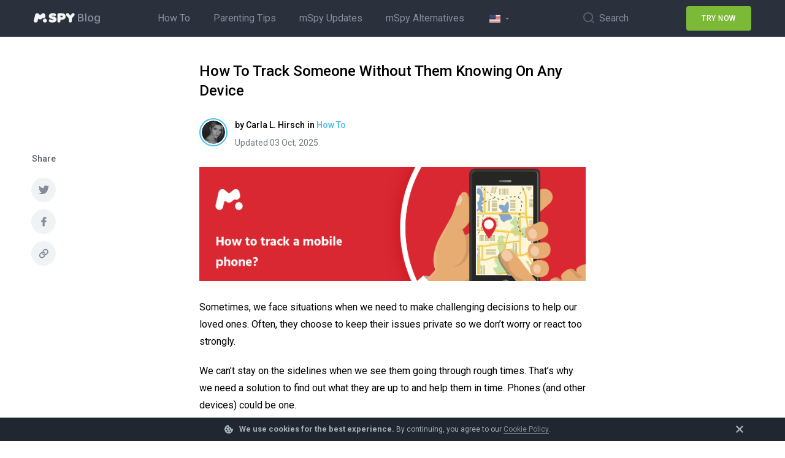

--- FILE ---
content_type: text/html; charset=UTF-8
request_url: https://www.mspy.com/blog/how-to-track-a-phone-without-them-knowing/
body_size: 21438
content:
<!DOCTYPE html><html lang="en"><head> <meta charset="UTF-8"> <meta name="viewport" content="width=device-width, initial-scale=1.0"> <meta http-equiv="Content-Type" content="text/html; charset=UTF-8">  <meta name='robots' content='index, follow, max-image-preview:large, max-snippet:-1, max-video-preview:-1'/> <style>img:is([sizes="auto" i], [sizes^="auto," i]) { contain-intrinsic-size: 3000px 1500px }</style>  <title>How To Track Someones Phone: 6 Trusted Methods</title> <meta name="description" content="Although the Internet opens up a world of possibilities, it imposes serious dangers. If you want to protect your close people from threats, you need to learn to track their phones without them knowing."/> <link rel="canonical" href="https://www.mspy.com/blog/how-to-track-a-phone-without-them-knowing/"/> <meta property="og:locale" content="en_US"/> <meta property="og:type" content="article"/> <meta property="og:title" content="How To Track Someones Phone: 6 Trusted Methods"/> <meta property="og:description" content="Although the Internet opens up a world of possibilities, it imposes serious dangers. If you want to protect your close people from threats, you need to learn to track their phones without them knowing."/> <meta property="og:url" content="https://www.mspy.com/blog/how-to-track-a-phone-without-them-knowing/"/> <meta property="article:published_time" content="2018-02-12T16:02:35+00:00"/> <meta property="article:modified_time" content="2025-10-03T11:03:28+00:00"/> <meta property="og:image" content="https://www.mspy.com/blog/wp-content/uploads/2018/02/Do-you-know-how-to-track-someones-phone.png"/> <meta property="og:image:width" content="714"/> <meta property="og:image:height" content="211"/> <meta property="og:image:type" content="image/png"/> <meta name="author" content="Carla L. Hirsch"/> <meta name="twitter:card" content="summary_large_image"/> <meta name="twitter:creator" content="@mspycom"/> <meta name="twitter:site" content="@mspycom"/> <meta name="twitter:label1" content="Written by"/> <meta name="twitter:data1" content="Carla L. Hirsch"/> <meta name="twitter:label2" content="Est. reading time"/> <meta name="twitter:data2" content="7 minutes"/> <script type="application/ld+json" class="yoast-schema-graph">{"@context":"https://schema.org","@graph":[{"@type":"WebPage","@id":"https://www.mspy.com/blog/how-to-track-a-phone-without-them-knowing/","url":"https://www.mspy.com/blog/how-to-track-a-phone-without-them-knowing/","name":"How To Track Someones Phone: 6 Trusted Methods","isPartOf":{"@id":"https://www.mspy.com/blog/#website"},"primaryImageOfPage":{"@id":"https://www.mspy.com/blog/how-to-track-a-phone-without-them-knowing/#primaryimage"},"image":{"@id":"https://www.mspy.com/blog/how-to-track-a-phone-without-them-knowing/#primaryimage"},"thumbnailUrl":"https://www.mspy.com/blog/wp-content/uploads/2018/02/Do-you-know-how-to-track-someones-phone.png","datePublished":"2018-02-12T16:02:35+00:00","dateModified":"2025-10-03T11:03:28+00:00","author":{"@id":"https://www.mspy.com/blog/#/schema/person/c7cb70dce153907f279862d780d4a4af"},"description":"Although the Internet opens up a world of possibilities, it imposes serious dangers. If you want to protect your close people from threats, you need to learn to track their phones without them knowing.","breadcrumb":{"@id":"https://www.mspy.com/blog/how-to-track-a-phone-without-them-knowing/#breadcrumb"},"inLanguage":"en-US","potentialAction":[{"@type":"ReadAction","target":["https://www.mspy.com/blog/how-to-track-a-phone-without-them-knowing/"]}]},{"@type":"ImageObject","inLanguage":"en-US","@id":"https://www.mspy.com/blog/how-to-track-a-phone-without-them-knowing/#primaryimage","url":"https://www.mspy.com/blog/wp-content/uploads/2018/02/Do-you-know-how-to-track-someones-phone.png","contentUrl":"https://www.mspy.com/blog/wp-content/uploads/2018/02/Do-you-know-how-to-track-someones-phone.png","width":714,"height":211,"caption":"Do you know how to track someone’s phone"},{"@type":"BreadcrumbList","@id":"https://www.mspy.com/blog/how-to-track-a-phone-without-them-knowing/#breadcrumb","itemListElement":[{"@type":"ListItem","position":1,"name":"v","item":"https://www.mspy.com/blog/"},{"@type":"ListItem","position":2,"name":"How To Track Someone Without Them Knowing On Any Device"}]},{"@type":"WebSite","@id":"https://www.mspy.com/blog/#website","url":"https://www.mspy.com/blog/","name":"","description":"","potentialAction":[{"@type":"SearchAction","target":{"@type":"EntryPoint","urlTemplate":"https://www.mspy.com/blog/?s={search_term_string}"},"query-input":"required name=search_term_string"}],"inLanguage":"en-US"},{"@type":"Person","@id":"https://www.mspy.com/blog/#/schema/person/c7cb70dce153907f279862d780d4a4af","name":"Carla L. Hirsch","image":{"@type":"ImageObject","inLanguage":"en-US","@id":"https://www.mspy.com/blog/#/schema/person/image/","url":"https://www.mspy.com/blog/wp-content/uploads/2020/12/cust.png","contentUrl":"https://www.mspy.com/blog/wp-content/uploads/2020/12/cust.png","caption":"Carla L. Hirsch"},"description":"Carla L. Hirsch is a writer, editor, and journalist. She has been a staff writer in various US-based periodicals for five years. But then she decided to dedicate her life to traveling and freelance writing.","url":"https://www.mspy.com/blog/author/copywriter/"}]}</script> <link rel='dns-prefetch' href='//www.mspy.com'/><style id='classic-theme-styles-inline-css' type='text/css'>/*! This file is auto-generated */.wp-block-button__link{color:#fff;background-color:#32373c;border-radius:9999px;box-shadow:none;text-decoration:none;padding:calc(.667em + 2px) calc(1.333em + 2px);font-size:1.125em}.wp-block-file__button{background:#32373c;color:#fff;text-decoration:none}</style><style id='global-styles-inline-css' type='text/css'>:root{--wp--preset--aspect-ratio--square: 1;--wp--preset--aspect-ratio--4-3: 4/3;--wp--preset--aspect-ratio--3-4: 3/4;--wp--preset--aspect-ratio--3-2: 3/2;--wp--preset--aspect-ratio--2-3: 2/3;--wp--preset--aspect-ratio--16-9: 16/9;--wp--preset--aspect-ratio--9-16: 9/16;--wp--preset--color--black: #000000;--wp--preset--color--cyan-bluish-gray: #abb8c3;--wp--preset--color--white: #ffffff;--wp--preset--color--pale-pink: #f78da7;--wp--preset--color--vivid-red: #cf2e2e;--wp--preset--color--luminous-vivid-orange: #ff6900;--wp--preset--color--luminous-vivid-amber: #fcb900;--wp--preset--color--light-green-cyan: #7bdcb5;--wp--preset--color--vivid-green-cyan: #00d084;--wp--preset--color--pale-cyan-blue: #8ed1fc;--wp--preset--color--vivid-cyan-blue: #0693e3;--wp--preset--color--vivid-purple: #9b51e0;--wp--preset--gradient--vivid-cyan-blue-to-vivid-purple: linear-gradient(135deg,rgba(6,147,227,1) 0%,rgb(155,81,224) 100%);--wp--preset--gradient--light-green-cyan-to-vivid-green-cyan: linear-gradient(135deg,rgb(122,220,180) 0%,rgb(0,208,130) 100%);--wp--preset--gradient--luminous-vivid-amber-to-luminous-vivid-orange: linear-gradient(135deg,rgba(252,185,0,1) 0%,rgba(255,105,0,1) 100%);--wp--preset--gradient--luminous-vivid-orange-to-vivid-red: linear-gradient(135deg,rgba(255,105,0,1) 0%,rgb(207,46,46) 100%);--wp--preset--gradient--very-light-gray-to-cyan-bluish-gray: linear-gradient(135deg,rgb(238,238,238) 0%,rgb(169,184,195) 100%);--wp--preset--gradient--cool-to-warm-spectrum: linear-gradient(135deg,rgb(74,234,220) 0%,rgb(151,120,209) 20%,rgb(207,42,186) 40%,rgb(238,44,130) 60%,rgb(251,105,98) 80%,rgb(254,248,76) 100%);--wp--preset--gradient--blush-light-purple: linear-gradient(135deg,rgb(255,206,236) 0%,rgb(152,150,240) 100%);--wp--preset--gradient--blush-bordeaux: linear-gradient(135deg,rgb(254,205,165) 0%,rgb(254,45,45) 50%,rgb(107,0,62) 100%);--wp--preset--gradient--luminous-dusk: linear-gradient(135deg,rgb(255,203,112) 0%,rgb(199,81,192) 50%,rgb(65,88,208) 100%);--wp--preset--gradient--pale-ocean: linear-gradient(135deg,rgb(255,245,203) 0%,rgb(182,227,212) 50%,rgb(51,167,181) 100%);--wp--preset--gradient--electric-grass: linear-gradient(135deg,rgb(202,248,128) 0%,rgb(113,206,126) 100%);--wp--preset--gradient--midnight: linear-gradient(135deg,rgb(2,3,129) 0%,rgb(40,116,252) 100%);--wp--preset--font-size--small: 13px;--wp--preset--font-size--medium: 20px;--wp--preset--font-size--large: 36px;--wp--preset--font-size--x-large: 42px;--wp--preset--spacing--20: 0.44rem;--wp--preset--spacing--30: 0.67rem;--wp--preset--spacing--40: 1rem;--wp--preset--spacing--50: 1.5rem;--wp--preset--spacing--60: 2.25rem;--wp--preset--spacing--70: 3.38rem;--wp--preset--spacing--80: 5.06rem;--wp--preset--shadow--natural: 6px 6px 9px rgba(0, 0, 0, 0.2);--wp--preset--shadow--deep: 12px 12px 50px rgba(0, 0, 0, 0.4);--wp--preset--shadow--sharp: 6px 6px 0px rgba(0, 0, 0, 0.2);--wp--preset--shadow--outlined: 6px 6px 0px -3px rgba(255, 255, 255, 1), 6px 6px rgba(0, 0, 0, 1);--wp--preset--shadow--crisp: 6px 6px 0px rgba(0, 0, 0, 1);}:where(.is-layout-flex){gap: 0.5em;}:where(.is-layout-grid){gap: 0.5em;}body .is-layout-flex{display: flex;}.is-layout-flex{flex-wrap: wrap;align-items: center;}.is-layout-flex > :is(*, div){margin: 0;}body .is-layout-grid{display: grid;}.is-layout-grid > :is(*, div){margin: 0;}:where(.wp-block-columns.is-layout-flex){gap: 2em;}:where(.wp-block-columns.is-layout-grid){gap: 2em;}:where(.wp-block-post-template.is-layout-flex){gap: 1.25em;}:where(.wp-block-post-template.is-layout-grid){gap: 1.25em;}.has-black-color{color: var(--wp--preset--color--black) !important;}.has-cyan-bluish-gray-color{color: var(--wp--preset--color--cyan-bluish-gray) !important;}.has-white-color{color: var(--wp--preset--color--white) !important;}.has-pale-pink-color{color: var(--wp--preset--color--pale-pink) !important;}.has-vivid-red-color{color: var(--wp--preset--color--vivid-red) !important;}.has-luminous-vivid-orange-color{color: var(--wp--preset--color--luminous-vivid-orange) !important;}.has-luminous-vivid-amber-color{color: var(--wp--preset--color--luminous-vivid-amber) !important;}.has-light-green-cyan-color{color: var(--wp--preset--color--light-green-cyan) !important;}.has-vivid-green-cyan-color{color: var(--wp--preset--color--vivid-green-cyan) !important;}.has-pale-cyan-blue-color{color: var(--wp--preset--color--pale-cyan-blue) !important;}.has-vivid-cyan-blue-color{color: var(--wp--preset--color--vivid-cyan-blue) !important;}.has-vivid-purple-color{color: var(--wp--preset--color--vivid-purple) !important;}.has-black-background-color{background-color: var(--wp--preset--color--black) !important;}.has-cyan-bluish-gray-background-color{background-color: var(--wp--preset--color--cyan-bluish-gray) !important;}.has-white-background-color{background-color: var(--wp--preset--color--white) !important;}.has-pale-pink-background-color{background-color: var(--wp--preset--color--pale-pink) !important;}.has-vivid-red-background-color{background-color: var(--wp--preset--color--vivid-red) !important;}.has-luminous-vivid-orange-background-color{background-color: var(--wp--preset--color--luminous-vivid-orange) !important;}.has-luminous-vivid-amber-background-color{background-color: var(--wp--preset--color--luminous-vivid-amber) !important;}.has-light-green-cyan-background-color{background-color: var(--wp--preset--color--light-green-cyan) !important;}.has-vivid-green-cyan-background-color{background-color: var(--wp--preset--color--vivid-green-cyan) !important;}.has-pale-cyan-blue-background-color{background-color: var(--wp--preset--color--pale-cyan-blue) !important;}.has-vivid-cyan-blue-background-color{background-color: var(--wp--preset--color--vivid-cyan-blue) !important;}.has-vivid-purple-background-color{background-color: var(--wp--preset--color--vivid-purple) !important;}.has-black-border-color{border-color: var(--wp--preset--color--black) !important;}.has-cyan-bluish-gray-border-color{border-color: var(--wp--preset--color--cyan-bluish-gray) !important;}.has-white-border-color{border-color: var(--wp--preset--color--white) !important;}.has-pale-pink-border-color{border-color: var(--wp--preset--color--pale-pink) !important;}.has-vivid-red-border-color{border-color: var(--wp--preset--color--vivid-red) !important;}.has-luminous-vivid-orange-border-color{border-color: var(--wp--preset--color--luminous-vivid-orange) !important;}.has-luminous-vivid-amber-border-color{border-color: var(--wp--preset--color--luminous-vivid-amber) !important;}.has-light-green-cyan-border-color{border-color: var(--wp--preset--color--light-green-cyan) !important;}.has-vivid-green-cyan-border-color{border-color: var(--wp--preset--color--vivid-green-cyan) !important;}.has-pale-cyan-blue-border-color{border-color: var(--wp--preset--color--pale-cyan-blue) !important;}.has-vivid-cyan-blue-border-color{border-color: var(--wp--preset--color--vivid-cyan-blue) !important;}.has-vivid-purple-border-color{border-color: var(--wp--preset--color--vivid-purple) !important;}.has-vivid-cyan-blue-to-vivid-purple-gradient-background{background: var(--wp--preset--gradient--vivid-cyan-blue-to-vivid-purple) !important;}.has-light-green-cyan-to-vivid-green-cyan-gradient-background{background: var(--wp--preset--gradient--light-green-cyan-to-vivid-green-cyan) !important;}.has-luminous-vivid-amber-to-luminous-vivid-orange-gradient-background{background: var(--wp--preset--gradient--luminous-vivid-amber-to-luminous-vivid-orange) !important;}.has-luminous-vivid-orange-to-vivid-red-gradient-background{background: var(--wp--preset--gradient--luminous-vivid-orange-to-vivid-red) !important;}.has-very-light-gray-to-cyan-bluish-gray-gradient-background{background: var(--wp--preset--gradient--very-light-gray-to-cyan-bluish-gray) !important;}.has-cool-to-warm-spectrum-gradient-background{background: var(--wp--preset--gradient--cool-to-warm-spectrum) !important;}.has-blush-light-purple-gradient-background{background: var(--wp--preset--gradient--blush-light-purple) !important;}.has-blush-bordeaux-gradient-background{background: var(--wp--preset--gradient--blush-bordeaux) !important;}.has-luminous-dusk-gradient-background{background: var(--wp--preset--gradient--luminous-dusk) !important;}.has-pale-ocean-gradient-background{background: var(--wp--preset--gradient--pale-ocean) !important;}.has-electric-grass-gradient-background{background: var(--wp--preset--gradient--electric-grass) !important;}.has-midnight-gradient-background{background: var(--wp--preset--gradient--midnight) !important;}.has-small-font-size{font-size: var(--wp--preset--font-size--small) !important;}.has-medium-font-size{font-size: var(--wp--preset--font-size--medium) !important;}.has-large-font-size{font-size: var(--wp--preset--font-size--large) !important;}.has-x-large-font-size{font-size: var(--wp--preset--font-size--x-large) !important;}:where(.wp-block-post-template.is-layout-flex){gap: 1.25em;}:where(.wp-block-post-template.is-layout-grid){gap: 1.25em;}:where(.wp-block-columns.is-layout-flex){gap: 2em;}:where(.wp-block-columns.is-layout-grid){gap: 2em;}:root :where(.wp-block-pullquote){font-size: 1.5em;line-height: 1.6;}</style><link rel='stylesheet' id='trp-language-switcher-v2-css' href='https://www.mspy.com/blog/wp-content/plugins/translatepress-multilingual/assets/css/trp-language-switcher-v2.css?ver=3.0.3' type='text/css' media='all'/><link rel='stylesheet' id='theme-css' href='https://www.mspy.com/blog/wp-content/themes/blogmspycom/build/bundle.2f6bc751.css' type='text/css' media='all'/><script type="text/javascript" src="https://www.mspy.com/blog/wp-content/plugins/svg-support/vendor/DOMPurify/DOMPurify.min.js?ver=2.5.8" id="bodhi-dompurify-library-js"></script><script type="text/javascript" src="https://www.mspy.com/blog/wp-content/plugins/translatepress-multilingual/assets/js/trp-frontend-language-switcher.js?ver=3.0.3" id="trp-language-switcher-js-v2-js"></script><script type="text/javascript" src="https://www.mspy.com/blog/wp-content/themes/blogmspycom/build/bundle.2f6bc751.js?ver=1" id="theme-js"></script><link rel="alternate" hreflang="en" href="https://www.mspy.com/blog/how-to-track-a-phone-without-them-knowing/"/><link rel="alternate" hreflang="fr" href="https://www.mspy.com/blog/fr/how-to-track-a-phone-without-them-knowing/"/><link rel="alternate" hreflang="es" href="https://www.mspy.com/blog/es/how-to-track-a-phone-without-them-knowing/"/><link rel="alternate" hreflang="it" href="https://www.mspy.com/blog/it/how-to-track-a-phone-without-them-knowing/"/><link rel="alternate" hreflang="pt" href="https://www.mspy.com/blog/pt/how-to-track-a-phone-without-them-knowing/"/><link rel="alternate" hreflang="tr" href="https://www.mspy.com/blog/tr/how-to-track-a-phone-without-them-knowing/"/><link rel="alternate" hreflang="ja" href="https://www.mspy.com/blog/jp/how-to-track-a-phone-without-them-knowing/"/><link rel="alternate" hreflang="pl" href="https://www.mspy.com/blog/pl/how-to-track-a-phone-without-them-knowing/"/><link rel="alternate" hreflang="ro" href="https://www.mspy.com/blog/ro/how-to-track-a-phone-without-them-knowing/"/><link rel="alternate" hreflang="nl" href="https://www.mspy.com/blog/nl/how-to-track-a-phone-without-them-knowing/"/><link rel="alternate" hreflang="el" href="https://www.mspy.com/blog/el/how-to-track-a-phone-without-them-knowing/"/><style>body, .button, .form-input, .form-textarea, aside section h4, #s-submit span {font-family:"Roboto"}</style><style>h1,h2,h3,h4,h5,h6, .button, .header-cta-btns li a, .custom-recent-post li .post-content .recent-title, .recentcomments a, .comm__info p, .mspy-banner .title, .comment-list .comment-body .comment-author .fn, .error404 h1 + div, .paginaton-links > * {font-family:""}</style><style>h1,h2,h3,h4,h5,h6, .button, .header-cta-btns li a, .custom-recent-post li .post-content .recent-title, .recentcomments a, .comm__info p, .mspy-banner .title, .comment-list .comment-body .comment-author .fn, .error404 h1 + div, .paginaton-links > * {font-family:"Roboto"}</style> <style type="text/css"> .site-title a, .site-description { color: #858c9b; } </style> <link rel="icon" href="https://www.mspy.com/blog/wp-content/uploads/2021/01/favicon.ico" sizes="32x32"/><link rel="icon" href="https://www.mspy.com/blog/wp-content/uploads/2021/01/favicon.ico" sizes="192x192"/><link rel="apple-touch-icon" href="https://www.mspy.com/blog/wp-content/uploads/2021/01/favicon.ico"/><meta name="msapplication-TileImage" content="https://www.mspy.com/blog/wp-content/uploads/2021/01/favicon.ico"/> <style type="text/css" id="wp-custom-css"> @media (min-width: 992px) { .site-footer .copyright { padding-bottom: 70px; }} </style> <script>(function(h,o,t,j,a,r){ h.hj=h.hj||function(){(h.hj.q=h.hj.q||[]).push(arguments)}; h._hjSettings={hjid:2209902,hjsv:5}; a=o.getElementsByTagName("head")[0]; r=o.createElement("script");r.async=1; r.src=t+h._hjSettings.hjid+j+h._hjSettings.hjsv; a.appendChild(r);})(window,document,"//static.hotjar.com/c/hotjar-",".js?sv=");</script><script>(function(w,d,s,l,i){w[l]=w[l]||[];w[l].push({"gtm.start":new Date().getTime(),event:"gtm.js"});var f=d.getElementsByTagName(s)[0],j=d.createElement(s),dl=l!="dataLayer"?"&l="+l:"";j.async=true;j.src= "https://www.googletagmanager.com/gtm.js?id="+i+dl;f.parentNode.insertBefore(j,f);})(window,document,"script","dataLayer","GTM-M9M6BN");</script><noscript><iframe src="https://www.googletagmanager.com/ns.html?id=GTM-M9M6BN"height="0" width="0" style="display:none;visibility:hidden"></iframe></noscript> <style id="customizer-css"> body { font-size: 16px; line-height: 28px; } .top-line { color: #858C9B; background-color: #2A313D; } .bottom-line { background-color: #fff; } .btn-cta-1 { color: #ffffff; background: #7cb937; } .btn-cta-2 { color: #7cb937; background: #7cb937; } .btn-cta-3 { color: #7cb937; background: #7cb937; } .btn-cta-1:hover, .btn-cta-2:hover, .btn-cta-3:hover { background: #5a8529; } .site-footer .footer-widgets .disclaimer h4, .site-footer a { color: #858C9B; } .link { color: #5a8529; } .site-footer a:hover { color: #fff; } .site-footer { color: #858C9B; background-color: #304056 } .main-navigation ul > li > a, .main-navigation ul > li > a:active, .main-navigation ul > li > a:focus { color: #858C9B; font-size: 14pxpx; line-height: 50pxpx; font-weight: 400; text-transform: ; } .main-navigation ul > li.current-menu-item > a, .main-navigation ul > li.current-menu-ancestor > a, .main-navigation ul > li > a:hover { color: #fff; } .main-navigation .current-menu-item:before { background-color: #fff; } h1 { font-size: 30px; line-height: 48px; } h2 { font-size: 24px; line-height: 36px; } h3 { font-size: 22px; line-height: 32px; } h4 { font-size: 18px; line-height: 24px; } h5 { font-size: 16px; line-height: 22px; } h6 { font-size: 14px; line-height: 20px; } .copyright { background-color: #304056; text-align: ; } .scroll-btn svg.arr { stroke: #858c9b; } .scroll-btn svg { fill: #858c9b; } .scroll-to-top { color: #858c9b; } </style></head><body class="wp-singular post-template-default single single-post postid-8848 single-format-standard wp-theme-blogmspycom translatepress-en_US"mobile-stickup data-utm=""><div id="page" class="blogmspycom site"> <div class="overlay-body-search"></div> <header class="blogmspycom top-site-header mobile-stickup"> <div class="blogmspycom header__inner"> <div class="blogmspycom search-box"> <div class="blogmspycom wrapper"> <div class="blogmspycom search-content"> <form role="search" method="get" id="s-form" action="https://www.mspy.com/blog/" > <button type="submit" aria-label="submit button" id="s-submit" data-toggle="search-form"> <svg class="s-icon" width="15" height="15"> <use xlink:href="https://www.mspy.com/blog/wp-content/themes/blogmspycom/statics/symbols.svg#search"></use> </svg> </button> <label class="visually-hidden" for="s">Search for:</label> <input type="text" class="s-field" name="s" id="s" placeholder="Search"/> <span id="s-close"> <svg width="16" height="16"> <use xlink:href="https://www.mspy.com/blog/wp-content/themes/blogmspycom/statics/symbols.svg#close"></use> </svg> </span> </form> </div> </div> </div> <div class="blogmspycom top-line"> <div class="blogmspycom wrapper"> <div class="blogmspycom site-info"> <div class="blogmspycom site-branding"> <a class="blogmspycom logo-image" href="https://www.mspy.com/blog/" rel="home"> <img src="https://www.mspy.com/blog/wp-content/uploads/2020/12/logo-mspy.png" alt="mspyBlog" width="108" height="18"> </a> <div class="blogmspycom brand-holder"> <span class="blogmspycom site-title"> <a href="https://www.mspy.com/blog/" rel="home"></a> </span> </div> </div> <nav id="site-navigation" class="main-navigation" role="navigation"> <div class="menu-main-menu-container"><ul id="menu-main-menu" class="nav-menu"><li id="menu-item-16401" class="menu-item menu-item-type-taxonomy menu-item-object-category current-post-ancestor current-menu-parent current-post-parent menu-item-16401"><a href="https://www.mspy.com/blog/how-to/" utm-medium="btn_header_menu">How To</a></li><li id="menu-item-3050" class="menu-item menu-item-type-taxonomy menu-item-object-category menu-item-3050"><a href="https://www.mspy.com/blog/parenting-tips/" utm-medium="btn_header_menu">Parenting Tips</a></li><li id="menu-item-3955" class="menu-item menu-item-type-taxonomy menu-item-object-category menu-item-3955"><a href="https://www.mspy.com/blog/mspy-updates/" utm-medium="btn_header_menu">mSpy Updates</a></li><li id="menu-item-17016" class="menu-item menu-item-type-taxonomy menu-item-object-category menu-item-17016"><a href="https://www.mspy.com/blog/mspy-alternatives/" utm-medium="btn_header_menu">mSpy Alternatives</a></li><li id="menu-item-23060" class="trp-language-switcher-container trp-menu-ls-item trp-menu-ls-desktop current-language-menu-item menu-item menu-item-type-post_type menu-item-object-language_switcher menu-item-has-children menu-item-23060"><a href="https://www.mspy.com/blog/how-to-track-a-phone-without-them-knowing/" utm-medium="btn_header_menu"><span class="trp-menu-ls-label" data-no-translation ><img src="https://www.mspy.com/blog/wp-content/plugins/translatepress-multilingual/assets/flags/4x3/en_US.svg" class="trp-flag-image" alt="" role="presentation" loading="lazy" decoding="async" width="18" height="14"/></span></a><ul class="sub-menu"> <li id="menu-item-23061" class="trp-language-switcher-container trp-menu-ls-item trp-menu-ls-desktop menu-item menu-item-type-post_type menu-item-object-language_switcher menu-item-23061"><a href="https://www.mspy.com/blog/fr/how-to-track-a-phone-without-them-knowing/" utm-medium="btn_header_menu"><span class="trp-menu-ls-label" data-no-translation ><img src="https://www.mspy.com/blog/wp-content/plugins/translatepress-multilingual/assets/flags/4x3/fr_FR.svg" class="trp-flag-image" alt="Change language to French" loading="lazy" decoding="async" width="18" height="14"/></span></a></li> <li id="menu-item-23065" class="trp-language-switcher-container trp-menu-ls-item trp-menu-ls-desktop menu-item menu-item-type-post_type menu-item-object-language_switcher menu-item-23065"><a href="https://www.mspy.com/blog/es/how-to-track-a-phone-without-them-knowing/" utm-medium="btn_header_menu"><span class="trp-menu-ls-label" data-no-translation ><img src="https://www.mspy.com/blog/wp-content/plugins/translatepress-multilingual/assets/flags/4x3/es_ES.svg" class="trp-flag-image" alt="Change language to Spanish" loading="lazy" decoding="async" width="18" height="14"/></span></a></li> <li id="menu-item-23069" class="trp-language-switcher-container trp-menu-ls-item trp-menu-ls-desktop menu-item menu-item-type-post_type menu-item-object-language_switcher menu-item-23069"><a href="https://www.mspy.com/blog/it/how-to-track-a-phone-without-them-knowing/" utm-medium="btn_header_menu"><span class="trp-menu-ls-label" data-no-translation ><img src="https://www.mspy.com/blog/wp-content/plugins/translatepress-multilingual/assets/flags/4x3/it_IT.svg" class="trp-flag-image" alt="Change language to Italian" loading="lazy" decoding="async" width="18" height="14"/></span></a></li> <li id="menu-item-23071" class="trp-language-switcher-container trp-menu-ls-item trp-menu-ls-desktop menu-item menu-item-type-post_type menu-item-object-language_switcher menu-item-23071"><a href="https://www.mspy.com/blog/pt/how-to-track-a-phone-without-them-knowing/" utm-medium="btn_header_menu"><span class="trp-menu-ls-label" data-no-translation ><img src="https://www.mspy.com/blog/wp-content/plugins/translatepress-multilingual/assets/flags/4x3/pt_BR.svg" class="trp-flag-image" alt="Change language to Portuguese" loading="lazy" decoding="async" width="18" height="14"/></span></a></li> <li id="menu-item-23074" class="trp-language-switcher-container trp-menu-ls-item trp-menu-ls-desktop menu-item menu-item-type-post_type menu-item-object-language_switcher menu-item-23074"><a href="https://www.mspy.com/blog/tr/how-to-track-a-phone-without-them-knowing/" utm-medium="btn_header_menu"><span class="trp-menu-ls-label" data-no-translation ><img src="https://www.mspy.com/blog/wp-content/plugins/translatepress-multilingual/assets/flags/4x3/tr_TR.svg" class="trp-flag-image" alt="Change language to Turkish" loading="lazy" decoding="async" width="18" height="14"/></span></a></li> <li id="menu-item-23077" class="trp-language-switcher-container trp-menu-ls-item trp-menu-ls-desktop menu-item menu-item-type-post_type menu-item-object-language_switcher menu-item-23077"><a href="https://www.mspy.com/blog/jp/how-to-track-a-phone-without-them-knowing/" utm-medium="btn_header_menu"><span class="trp-menu-ls-label" data-no-translation ><img src="https://www.mspy.com/blog/wp-content/plugins/translatepress-multilingual/assets/flags/4x3/ja.svg" class="trp-flag-image" alt="Change language to Japanese" loading="lazy" decoding="async" width="18" height="14"/></span></a></li> <li id="menu-item-23082" class="trp-language-switcher-container trp-menu-ls-item trp-menu-ls-desktop menu-item menu-item-type-post_type menu-item-object-language_switcher menu-item-23082"><a href="https://www.mspy.com/blog/pl/how-to-track-a-phone-without-them-knowing/" utm-medium="btn_header_menu"><span class="trp-menu-ls-label" data-no-translation ><img src="https://www.mspy.com/blog/wp-content/plugins/translatepress-multilingual/assets/flags/4x3/pl_PL.svg" class="trp-flag-image" alt="Change language to Polish" loading="lazy" decoding="async" width="18" height="14"/></span></a></li> <li id="menu-item-23102" class="trp-language-switcher-container trp-menu-ls-item trp-menu-ls-desktop menu-item menu-item-type-post_type menu-item-object-language_switcher menu-item-23102"><a href="https://www.mspy.com/blog/ro/how-to-track-a-phone-without-them-knowing/" utm-medium="btn_header_menu"><span class="trp-menu-ls-label" data-no-translation ><img src="https://www.mspy.com/blog/wp-content/plugins/translatepress-multilingual/assets/flags/4x3/ro_RO.svg" class="trp-flag-image" alt="Change language to Romanian" loading="lazy" decoding="async" width="18" height="14"/></span></a></li> <li id="menu-item-23123" class="trp-language-switcher-container trp-menu-ls-item trp-menu-ls-desktop menu-item menu-item-type-post_type menu-item-object-language_switcher menu-item-23123"><a href="https://www.mspy.com/blog/nl/how-to-track-a-phone-without-them-knowing/" utm-medium="btn_header_menu"><span class="trp-menu-ls-label" data-no-translation ><img src="https://www.mspy.com/blog/wp-content/plugins/translatepress-multilingual/assets/flags/4x3/nl_NL.svg" class="trp-flag-image" alt="Change language to Dutch" loading="lazy" decoding="async" width="18" height="14"/></span></a></li> <li id="menu-item-23125" class="trp-language-switcher-container trp-menu-ls-item trp-menu-ls-desktop menu-item menu-item-type-post_type menu-item-object-language_switcher menu-item-23125"><a href="https://www.mspy.com/blog/el/how-to-track-a-phone-without-them-knowing/" utm-medium="btn_header_menu"><span class="trp-menu-ls-label" data-no-translation ><img src="https://www.mspy.com/blog/wp-content/plugins/translatepress-multilingual/assets/flags/4x3/el.svg" class="trp-flag-image" alt="Change language to Greek" loading="lazy" decoding="async" width="18" height="14"/></span></a></li></ul></li></ul></div> <button class="menu-toggle m-open m-close" aria-label="show and hide menu" aria-controls="menu-mobile" aria-expanded="false"> <svg class="menu-open" width="24" height="25"> <use xlink:href="https://www.mspy.com/blog/wp-content/themes/blogmspycom/statics/symbols.svg#menu"></use> </svg> <svg class="menu-close" width="24" height="25"> <use xlink:href="https://www.mspy.com/blog/wp-content/themes/blogmspycom/statics/symbols.svg#close"></use> </svg> </button> </nav> <div id="search-btn"> <svg class="s-icon" width="18" height="18" > <use xlink:href="https://www.mspy.com/blog/wp-content/themes/blogmspycom/statics/symbols.svg#search"></use> </svg> <span>Search</span> </div> <ul class="header-cta-btns "> <li> <a href="https://www.mspy.com/email.html" class="btn-cta-1" rel="noopener" target="_blank" utm-medium="btn_header_menu_buy_now"> try now </a> </li> </ul> </div> </div> </div> <div class="exit-popup" id="exit-popup"> <div class="exit-popup__wrapper"> <img class="exit-popup__image" src="https://www.mspy.com/blog/wp-content/uploads/2021/03/image-30.png" alt="image" width="163" height="174"> <div class="exit-popup__content"> <div class="exit-popup__title"> Wait! Don’t leave just yet! </div> <p class="exit-popup__text"> Start monitoring today with a special <span> 30% discount </span> </p> <a class="exit-popup__button" id="agree-btn" href="https://www.mspy.com/email.html" onclick="ga('send', 'event', 'Exit popup', 'Show', window.location.pathname);"> get the deal </a> </div> <button class="exit-popup__close js-close-popup" type="button"> <svg width="24" height="24"> <use xlink:href="https://www.mspy.com/blog/wp-content/themes/blogmspycom/statics/symbols.svg#close"></use> </svg> </button> <svg class="exit-popup__decor-4" width="104" height="46"> <use xlink:href="https://www.mspy.com/blog/wp-content/themes/blogmspycom/statics/symbols.svg#ext-p-dots-1"></use> </svg> <svg class="exit-popup__decor-5" width="104" height="105"> <use xlink:href="https://www.mspy.com/blog/wp-content/themes/blogmspycom/statics/symbols.svg#ext-p-dots-2"></use> </svg> </div> <svg class="exit-popup__decor-1" width="628" height="144"> <use xlink:href="https://www.mspy.com/blog/wp-content/themes/blogmspycom/statics/symbols.svg#ext-p-wave-1"></use> </svg> <svg class="exit-popup__decor-2" width="620" height="140"> <use xlink:href="https://www.mspy.com/blog/wp-content/themes/blogmspycom/statics/symbols.svg#ext-p-wave-2"></use> </svg> <svg class="exit-popup__decor-3" width="317.5" height="140.38"> <use xlink:href="https://www.mspy.com/blog/wp-content/themes/blogmspycom/statics/symbols.svg#ext-p-wave-3"></use> </svg> </div> <script> const dataUtm = document.querySelector('body').dataset.utm; let lightboxPopup = document.getElementById('exit-popup'), close = document.querySelector('.js-close-popup'), body = document.querySelector('body'), agree = document.getElementById('agree-btn'), lastScrollTop = 0, campaign = window.location.pathname === '/' ? 'home' : window.location.pathname.replaceAll('/', ''), medium = 'blog_exit', source = dataUtm ? `mspy.com/${dataUtm}` : 'mspy.com/blog', url = 'https://www.mspy.com/email.html' + '?utm_medium=' + medium + '&utm_source=' + source + '&utm_campaign=' + campaign, ifCookie = document.cookie.match('exit-popup-banner'); const showPopup = () => { setTimeout(() => { !ifCookie && lightboxPopup && lightboxPopup.classList.add('visible'); }, 200); }; const hidePopup = () => { setTimeout(() => { lightboxPopup.style.display = "none"; lightboxPopup.classList.remove('visible'); }, 200); }; const closePopup = () => { close && close.addEventListener('click', (e) => { e.preventDefault(); document.cookie = "exit-popup-banner=agree;path=/;"; hidePopup(); }); agree && agree.addEventListener('click', (e) => { e.preventDefault(); window.open(url, '_self'); document.cookie = "exit-popup-banner=agree;path=/;"; hidePopup(); }); }; document.body.addEventListener('mouseleave', event => { if (event.clientY <= 0) { showPopup(); closePopup(); } }); if('ontouchstart' in window) { window.addEventListener('scroll', () => { let scrollTop = window.pageYOffset || document.documentElement.scrollTop; if(scrollTop < lastScrollTop) { showPopup(); closePopup(); } lastScrollTop = scrollTop; }, false); } </script> </div> </header> <section class="blogmspycom site-content">   <div class="blogmspycom top-block"> <div class="blogmspycom wrapper"> <h1 class="blogmspycom main-title"> How To Track Someone Without Them Knowing On Any Device </h1> </div> </div> <div class="blogmspycom container"> <div class="blogmspycom wrapper"> <div class="blogmspycom content-area-box narrow off"> <main> <article class="post"> <div class="blogmspycom post__userpicture"><img loading="lazy" src="https://www.mspy.com/blog/wp-content/uploads/2020/12/cust.png" alt="Carla L. Hirsch"/></div> <div class="post__metabox"> <div class="blogmspycom post__byline">by <span>Carla L. Hirsch</span> </div> <div class="blogmspycom post__category">in <a href="https://www.mspy.com/blog/how-to/" rel="category tag">How To</a></div> <div class="blogmspycom post__update">Updated 03 Oct, 2025</div> </div> <div class="blogmspycom"> <img width="714" height="211" src="https://www.mspy.com/blog/wp-content/uploads/2018/02/Do-you-know-how-to-track-someones-phone.png" class="attachment- size- wp-post-image" alt="Do you know how to track someone’s phone" decoding="async" fetchpriority="high" srcset="https://www.mspy.com/blog/wp-content/uploads/2018/02/Do-you-know-how-to-track-someones-phone.png 714w, https://www.mspy.com/blog/wp-content/uploads/2018/02/Do-you-know-how-to-track-someones-phone-300x89.png 300w" sizes="(max-width: 714px) 100vw, 714px"/> </div> <div class="blogmspycom post__body"> <p>Sometimes, we face situations when we need to make challenging decisions to help our loved ones. Often, they choose to keep their issues private so we don’t worry or react too strongly.</p><p>We can’t stay on the sidelines when we see them going through rough times. That’s why we need a solution to find out what they are up to and help them in time. Phones (and other devices) could be one.</p><p>But people mistakenly believe that the data stored on their phones disappears when they erase it.</p><p>In reality, most information remains on external servers or in mobile devices’ root folders. So, monitoring your dearest’s phone can help you get everything you need to safeguard them.</p><p>If you want to keep your loved ones out of trouble by monitoring their online activity, read this article. We’ve selected four proven and legal ways of how you can track someone’s location without them knowing.</p><div class="article-contents close" ><h4 class="article-contents__title" id="titled-menu">Table Of Contents<span class="article-contents__arrow"><svg width="12" height="7"><use xlink:href="https://www.mspy.com/blog/wp-content/themes/blogmspycom/statics/symbols.svg#arrow-lang"></use></svg></span></h4><nav class="article-contents__list"><ol class="contents"><li class="top"> <a href="#how-to-track-a-phone-without-them-knowing-6-easy-ways"><br/> How to Track a Phone Without Them Knowing: 6 Easy Ways<br/> </a></p></li><li class="sub sub_1"> <a href="#1.-install-a-legitimate-phone-tracking-app-without-them-knowing"><br/> 1. Install a Legitimate Phone Tracking App without Them Knowing<br/> </a></p></li><li class="sub sub_1"> <a href="#2.-use-the-scannero-phone-tracker-without-them-knowing"><br/> 2. Use the Scannero Phone Tracker Without Them Knowing<br/> </a></p></li><li class="sub sub_1"> <a href="#3.-locate-a-phone-without-them-knowing-via-icloud-for-iphone-users"><br/> 3. Locate a Phone Without Them Knowing via iCloud (For iPhone Users)<br/> </a></p></li><li class="sub sub_1"> <a href="#4.-use-gps-to-track-a-phone-without-them-knowing-for-android-users"><br/> 4. Use GPS to Track a Phone Without Them Knowing (For Android Users)<br/> </a></p></li><li class="sub sub_1"> <a href="#5.-find-out-their-phone-location-by-imei-number"><br/> 5. Find Out Their Phone Location by IMEI Number<br/> </a></p></li><li class="sub sub_1"> <a href="#6.use-social-media-location-features"><br/> 6.Use Social Media Location Features<br/> </a></p></li><li class="top"> <a href="#can-i-track-someone-by-cell-phone-number-without-them-knowing"><br/> Can I Track Someone by Cell Phone Number Without Them Knowing?<br/> </a></p></li><li class="top"> <a href="#what-if-i-use-a-free-phone-locator"><br/> What if I Use a Free Phone Locator?<br/> </a></p></li><li class="top"> <a href="#can-someone-track-my-phone-without-me-knowing"><br/> Can Someone Track My Phone Without Me Knowing?<br/> </a></p></li><li class="top"> <a href="#which-phone-tracking-method-is-the-best-for-me"><br/> Which Phone Tracking Method Is the Best for Me?<br/> </a></p></li></ol></nav></div><h2 id="how-to-track-a-phone-without-them-knowing-6-easy-ways" >How to Track a Phone Without Them Knowing: 6 Easy Ways</h2><p>With so many phone tracking apps flooding the market, it’s easy to feel lost. How do you pick the right one? What features should you look for? And how do you start without making mistakes? To make it simple, we’ve done the research for you.</p><p>You need to know:</p><ol><li>Which features really work</li><li>How to install and start tracking</li><li>What’s legal and ethical</li></ol><p>We’ve compiled six simple ways to track a phone &#8211; useful for managing a shared device or helping a loved one. We compare practical tools and methods so you can quickly choose the option that fits your needs and use it responsibly.</p><h3 id="1.-install-a-legitimate-phone-tracking-app-without-them-knowing" >1. Install a Legitimate Phone Tracking App without Them Knowing</h3><p><a href="https://www.mspy.com/email.html?utm_source=mspy.com/blog&amp;utm_medium=referral&amp;utm_campaign=how-to-track-a-phone-without-them-knowing"><img decoding="async" class="aligncenter wp-image-20329 size-full" src="https://www.mspy.com/blog/wp-content/uploads/2018/02/track-someone-phone-.jpeg" alt="" width="1200" height="577" srcset="https://www.mspy.com/blog/wp-content/uploads/2018/02/track-someone-phone-.jpeg 1200w, https://www.mspy.com/blog/wp-content/uploads/2018/02/track-someone-phone--378x182.jpeg 378w, https://www.mspy.com/blog/wp-content/uploads/2018/02/track-someone-phone--512x246.jpeg 512w, https://www.mspy.com/blog/wp-content/uploads/2018/02/track-someone-phone--768x369.jpeg 768w" sizes="(max-width: 1200px) 100vw, 1200px"/></a></p><p>A location tracker can be pretty helpful when your spouse goes missing after work, kid is late from school, or your elders get lost. And if you want to prevent each of them from interacting with scammers, online predators, and cyberbullies, you might need a more sophisticated solution.</p><p>As an option, consider using a monitoring app to track a phone without them knowing. With a parental control app, <strong><a href="https://www.mspy.com/email.html?utm_source=mspy.com/blog&amp;utm_medium=referral&amp;utm_campaign=how-to-track-a-phone-without-them-knowing">such as mSpy</a></strong>, you can easily find out where your loved ones are. The app allows monitoring of a target person&#8217;s online activity on their iOS or Android device.</p><p>Depending on the type of subscription, you&#8217;ll be able to monitor:</p><ul><li>Call logs and contact information</li><li>Text messages and chats</li><li>GPS location and geo-fencing</li><li>Browser history and bookmarks</li><li>Installed apps and social media platforms</li><li>Wi-Fi networks</li><li>Multimedia files</li></ul><p>It’s normal to worry about tracking someone’s phone. After all, doing so without permission invades their privacy.</p><p>Luckily, the law allows monitoring another person&#8217;s device if you get their consent first. You can also openly monitor your underage child. But we recommend checking with your local authorities before using any app of such kind.</p> <div class="mspy-banner "> <div class="wrapper"> <img decoding="async" src="https://www.mspy.com/blog/wp-content/uploads/2025/05/banner_main.png" width="214" height="108" alt="mspy-banner-image" > <div class="txt-box"> <div class="title">Need to locate someone else&#039;s phone?</div> <div class="desc">Try location tracking feature from mSpy</div> </div> <a class="button" href="https://www.mspy.com/email.html" utm-medium="btn_banner_try_now"> TRY MSPY NOW </a> </div> <img loading="lazy" decoding="async" class="icon" src="https://www.mspy.com/blog/wp-content/themes/blogmspycom/statics/icons/logo.svg" width="21" height="16"/> </div> <h3 id="2.-use-the-scannero-phone-tracker-without-them-knowing" >2. Use the Scannero Phone Tracker Without Them Knowing</h3><p><a href="https://scannero.io/?utm_source=mspy.com/blog&amp;utm_medium=referral&amp;utm_campaign=how-to-track-a-phone-without-them-knowing"><img loading="lazy" decoding="async" class="aligncenter wp-image-21236 size-full" src="https://www.mspy.com/blog/wp-content/uploads/2018/02/how-to-track-someones-location-without-them-knowing.jpeg" alt="" width="1200" height="641" srcset="https://www.mspy.com/blog/wp-content/uploads/2018/02/how-to-track-someones-location-without-them-knowing.jpeg 1200w, https://www.mspy.com/blog/wp-content/uploads/2018/02/how-to-track-someones-location-without-them-knowing-378x202.jpeg 378w, https://www.mspy.com/blog/wp-content/uploads/2018/02/how-to-track-someones-location-without-them-knowing-461x246.jpeg 461w, https://www.mspy.com/blog/wp-content/uploads/2018/02/how-to-track-someones-location-without-them-knowing-768x410.jpeg 768w" sizes="auto, (max-width: 1200px) 100vw, 1200px"/></a></p><p>If you need to track someone&#8217;s phone urgently, consider using a phone location tool, such as<strong> <a href="https://scannero.io/?utm_source=mspy.com/blog&amp;utm_medium=referral&amp;utm_campaign=how-to-track-a-phone-without-them-knowing">Scannero</a>.</strong> This online service allows you to geo-locate the required phone number in a couple of clicks.</p><p>All you need is their phone number. Just enter the number you want to track to the relevant field, and Scannero will find it. No physical access to the target device is needed. What’s more, Scannero works on any cellphone network.</p><p>Here’s how it works:</p><ul><li>You type in the needed cell phone number.</li><li>Scannero sends an SMS to that number. You can customize the message if needed.</li><li>The Recipient opens the text message and follows the link to share the location.</li><li>You receive information about their current location.</li></ul><p>Note that the target person can’t know for sure who requests their location. As the message comes from an anonymous sender, there will be no trace leading to you.</p><h3 id="3.-locate-a-phone-without-them-knowing-via-icloud-for-iphone-users" >3. Locate a Phone Without Them Knowing via iCloud (For iPhone Users)</h3><p><img loading="lazy" decoding="async" class="aligncenter size-full wp-image-16010" src="https://www.mspy.com/blog/wp-content/uploads/2018/02/track-cell-phone-without-permission.jpg" alt="track cell phone without permission" width="978" height="651" srcset="https://www.mspy.com/blog/wp-content/uploads/2018/02/track-cell-phone-without-permission.jpg 978w, https://www.mspy.com/blog/wp-content/uploads/2018/02/track-cell-phone-without-permission-300x200.jpg 300w, https://www.mspy.com/blog/wp-content/uploads/2018/02/track-cell-phone-without-permission-370x246.jpg 370w, https://www.mspy.com/blog/wp-content/uploads/2018/02/track-cell-phone-without-permission-768x511.jpg 768w" sizes="auto, (max-width: 978px) 100vw, 978px"/></p><p>If you think your loved ones are in trouble, you can track their cell phone location without them knowing via iCloud. To start monitoring an iPhone, you need to follow these steps:</p><ul><li>Log in to iCloud using a target device&#8217;s credentials.</li><li>Click the Find my iPhone icon.</li><li>Go to an interactive map and choose the needed device.</li><li>Track the location of a target iPhone.</li></ul><p>Besides monitoring location, iCloud allows you to play a sound on a target phone, turn on Lost Mode, and erase all information if someone steals the device.</p><h3 id="4.-use-gps-to-track-a-phone-without-them-knowing-for-android-users" >4. Use GPS to Track a Phone Without Them Knowing (For Android Users)</h3><p><img loading="lazy" decoding="async" class="aligncenter size-full wp-image-20326" src="https://www.mspy.com/blog/wp-content/uploads/2018/02/track-someones-location-without-them-knowing-1.jpeg" alt="" width="1200" height="651" srcset="https://www.mspy.com/blog/wp-content/uploads/2018/02/track-someones-location-without-them-knowing-1.jpeg 1200w, https://www.mspy.com/blog/wp-content/uploads/2018/02/track-someones-location-without-them-knowing-1-378x205.jpeg 378w, https://www.mspy.com/blog/wp-content/uploads/2018/02/track-someones-location-without-them-knowing-1-453x246.jpeg 453w, https://www.mspy.com/blog/wp-content/uploads/2018/02/track-someones-location-without-them-knowing-1-768x417.jpeg 768w" sizes="auto, (max-width: 1200px) 100vw, 1200px"/></p><p>Because every smartphone has a GPS receiver, you can locate an Android phone using Google’s Find My Device. Google built this into Android, so you don’t need to install anything on the other person’s phone — and only do this with their clear, explicit permission.</p><p>The AMD allows you to track someone&#8217;s location without them knowing, erase all data on it, lock the device, and reset the lock-screen password.</p><p>To track an Android device&#8217;s location, follow these steps:</p><ol><li>Log in to the Google Account linked to a target device.</li><li>Swipe to the bottom of the screen to access all connected devices.</li><li>Choose the device you want to track.</li><li>View the location of a target device on the map.</li></ol><h3 id="5.-find-out-their-phone-location-by-imei-number" >5. Find Out Their Phone Location by IMEI Number</h3><p>Tracking someone’s phone by IMEI number is common in the police department. It’s always used to find stolen smartphones and works well for Android and iPhone devices. Don’t worry, you don’t have to go to the police to get the job done. Just follow some steps to track someone&#8217;s phone easily:</p><ol><li>Go to the App Store and download an IMEI tracker (for instance, TrackIMEI).</li><li>Follow the installation instructions.</li><li>Input the device IMEI number.</li><li>Tap &#8220;Track&#8221; to see your loved one’s location.</li></ol><p>If you don’t know their IMEI number, we recommend choosing another method from the ones described above.</p><h3 id="6.use-social-media-location-features" >6.Use Social Media Location Features</h3><p>Want to know where a friend or family member is? Social media apps make that possible &#8211; but only if they choose to share. That’s the key.</p><p>On Snapchat, for example, you can check Snap Map when someone decides to let you see their location. If they want privacy, they can turn on <em>Ghost Mode</em> and disappear from the map. Isn’t it nice that they have that control?</p><p>Facebook Messenger works a little differently. In a chat, your friend can hit the location button and send you their live location. It shows up for about an hour, or until they decide to stop.</p><p>The important thing? They’re always in charge. You can only track them if they give you permission, and they can switch it off whenever they want. Wouldn’t you want the same choice if the roles were reversed?</p><h2 id="can-i-track-someone-by-cell-phone-number-without-them-knowing" >Can I Track Someone by Cell Phone Number Without Them Knowing?</h2><p>Although you can monitor someone&#8217;s online activity with mSpy, it&#8217;s impossible to track another person by their cell phone number (unless you use services such as Scannero).</p><p>However, if you&#8217;re in dire need and can confirm that you&#8217;re a relative of a target person, mobile operators can help you locate their device.</p><h2 id="what-if-i-use-a-free-phone-locator" >What if I Use a Free Phone Locator?</h2><p><img loading="lazy" decoding="async" class="aligncenter size-full wp-image-20331" src="https://www.mspy.com/blog/wp-content/uploads/2018/02/app-to-track-phone-without-them-knowing-1.jpeg" alt="" width="1200" height="645" srcset="https://www.mspy.com/blog/wp-content/uploads/2018/02/app-to-track-phone-without-them-knowing-1.jpeg 1200w, https://www.mspy.com/blog/wp-content/uploads/2018/02/app-to-track-phone-without-them-knowing-1-378x203.jpeg 378w, https://www.mspy.com/blog/wp-content/uploads/2018/02/app-to-track-phone-without-them-knowing-1-458x246.jpeg 458w, https://www.mspy.com/blog/wp-content/uploads/2018/02/app-to-track-phone-without-them-knowing-1-768x413.jpeg 768w" sizes="auto, (max-width: 1200px) 100vw, 1200px"/></p><p>As was noted earlier in this article, you have multiple options to locate another person’s phone. However, most methods require purchasing a subscription to use a specific app or service.</p><p>Of course, you can try using a free phone locator. Just keep in mind that even if you install the <a href="https://www.mspy.com/blog/best-cell-phone-tracking-apps/">best phone tracker app</a> without them knowing, you need to consider all the associated risks.</p><p>Frequently, free apps are unreliable. Since developers don’t support them, such an app can break down, and you’ll simply waste money. What’s more, free tracking apps can violate the target person’s privacy and leak important data, such as credit card details.</p><h2 id="can-someone-track-my-phone-without-me-knowing" >Can Someone Track My Phone Without Me Knowing?</h2><p>Tracking phones is a pretty common thing. Above, we showed you easy-to-use methods to find a phone. And you’ve probably guessed that just about anyone can use them to track your phone without you noticing. This means your data can fall into the wrong hands. So, how can you prevent this from happening?</p><p>Here’s a quick guide to stop someone from tracking your phone without you knowing:</p><ol><li>Restart your phone more often. It’ll help stop the app from spying on your device.</li><li>Change your device’s password and use two-factor Authentication. These actions make it harder to get access to your phone.</li><li>Update the Software and App Version. This will protect your device from hackers.</li><li>Check your device for apps that are using your location, microphone or camera. This is how a spying app can get your personal information.</li><li>Make sure to turn off location sharing in Google Maps or Apple&#8217;s Find My.</li></ol><p>Each of these actions works well when it comes to keeping your data safe. So, we recommend using them as often as you can to stop unscrupulous people or apps from tracking your phone.</p><h2 id="which-phone-tracking-method-is-the-best-for-me" >Which Phone Tracking Method Is the Best for Me?</h2><p>Since scammers can easily trick those you love, you need to keep an eye on their online activity. <strong><a href="https://www.mspy.com/email.html?utm_source=mspy.com/blog&amp;utm_medium=referral&amp;utm_campaign=how-to-track-a-phone-without-them-knowing&amp;_ga=2.246283522.729673990.1660748435-1270717783.1657527178">mSpy</a></strong> is a proven way to track someone&#8217;s cell phone to prevent them from getting into trouble. With a monitoring tool like this, you will always be aware of what&#8217;s going on in their digital life.</p><p>It’s totally up to you what way to choose. Just make sure that it suits your needs and doesn’t involve any threats to a target person.</p> <div class="textwidget"> <div class="banner theme-dark type-post"> <div class="wrapper"> <img loading="lazy" decoding="async" src="https://www.mspy.com/blog/wp-content/themes/blogmspycom/statics/images/banner-images/banner_post-dark.png" width="162" height="108" alt="mspy-banner-image" > <div class="txt-box"> <div class="title">There’s no better monitoring solution!</div> <div class="desc">Sign up. Install. Monitor.</div> </div> <a class="button" href="https://www.mspy.com/email.html" utm-medium="btn_banner_try_now"> TRY MSPY NOW </a> </div> <img loading="lazy" decoding="async" class="icon" src="https://www.mspy.com/blog/wp-content/themes/blogmspycom/statics/icons/logo.svg" width="21" height="16"/> </div> </div> <ul class="sharing-box"> <li> <div class="title">Share</div> </li> <li> <a target="_blank" rel="noopener" aria-label="twitter" class="share-button share-twitter" href="https://twitter.com/intent/tweet?url=https://www.mspy.com/blog/how-to-track-a-phone-without-them-knowing/&text=How To Track Someone Without Them Knowing On Any Device&via=" aria-label="Share on Twitter"> <svg width="19" height="16"> <use xlink:href="https://www.mspy.com/blog/wp-content/themes/blogmspycom/statics/symbols.svg#social-twitter"></use> </svg> </a> <span>Twitter</span> </li> <li> <a target="_blank" rel="noopener" aria-label="facebook" class="share-button share-facebook" href="https://www.facebook.com/sharer/sharer.php?u=https://www.mspy.com/blog/how-to-track-a-phone-without-them-knowing/" aria-label="Share on Facebook"> <svg width="19" height="16"> <use xlink:href="https://www.mspy.com/blog/wp-content/themes/blogmspycom/statics/symbols.svg#social-facebook"></use> </svg> </a> <span>Facebook</span> </li> <li> <a class="shareBtnCopy" aria-label="share-copy-link" aria-label="share-button" title="Share"> <svg width="19" height="16"> <use xlink:href="https://www.mspy.com/blog/wp-content/themes/blogmspycom/statics/symbols.svg#link"></use> </svg> <span class="copy-link">Copy</span> </a> <label for="url-hidden" class="visually-hidden"></label> <textarea id="url-hidden" class="copy-url visually-hidden">https://www.mspy.com/blog/how-to-track-a-phone-without-them-knowing/</textarea> </li> <li> <div class="comm"> <svg class="meta-icons"> <use xlink:href="https://www.mspy.com/blog/wp-content/themes/blogmspycom/statics/symbols.svg#comm-arrow"></use> </svg> 17 </div> </li></ul> <div class="blogmspycom author-box"><div class="blogmspycom post-author"><div class="blogmspycom content"><span class="author userpicture"><img loading="lazy" src="https://www.mspy.com/blog/wp-content/uploads/2020/12/cust.png" alt="Carla L. Hirsch"/><span class="author-data"></span></span><span class="author-post-name"><a class="url" href="https://www.mspy.com/blog/author/copywriter/">Carla L. Hirsch</a><svg class="verify-icons"><use xlink:href="https://www.mspy.com/blog/wp-content/themes/blogmspycom/statics/symbols.svg#icon-ect"></use></svg></span></div></div><div class="blogmspycom author-description">Carla L. Hirsch is a writer, editor, and journalist. She has been a staff writer in various US-based periodicals for five years. But then she decided to dedicate her life to traveling and freelance writing.</div></div> </div> <div id="comments" class="blogmspycom comments-area"> <h3 class="blogmspycom comments-title"> 17 Comments </h3> <ul class="blogmspycom comment-list"> <li id="comment-188988" class="comment even thread-even depth-1"> <article id="div-comment-188988" class="comment-body"> <footer class="comment-meta"> <div class="comment-author vcard"> <img alt='' src='https://secure.gravatar.com/avatar/1e720f4cbe77613cc0faaa5fd305638236cde0679b3be993b7bd27490764e6c9?s=32&#038;d=mm&#038;r=g' srcset='https://secure.gravatar.com/avatar/1e720f4cbe77613cc0faaa5fd305638236cde0679b3be993b7bd27490764e6c9?s=64&#038;d=mm&#038;r=g 2x' class='avatar avatar-32wp-user-avatar wp-user-avatar-32 alignnone photo' height='32' width='32' loading='lazy' decoding='async'/> <b class="fn">Patience</b> <span class="says">says:</span> </div> <div class="comment-metadata"> <a href="https://www.mspy.com/blog/how-to-track-a-phone-without-them-knowing/#comment-188988"><time datetime="2024-04-07T19:58:43+00:00">April 7, 2024 at 7:58 pm</time></a> </div> </footer> <div class="comment-content"> <p>I wanna see WhatsApp massage without knowing</p> </div> <div class="reply"><a rel="nofollow" class="comment-reply-link" href="#comment-188988" data-commentid="188988" data-postid="8848" data-belowelement="div-comment-188988" data-respondelement="respond" data-replyto="Reply to Patience" aria-label="Reply to Patience">Reply</a></div> </article> </li> <li id="comment-188989" class="comment odd alt thread-odd thread-alt depth-1"> <article id="div-comment-188989" class="comment-body"> <footer class="comment-meta"> <div class="comment-author vcard"> <img alt='' src='https://secure.gravatar.com/avatar/1e720f4cbe77613cc0faaa5fd305638236cde0679b3be993b7bd27490764e6c9?s=32&#038;d=mm&#038;r=g' srcset='https://secure.gravatar.com/avatar/1e720f4cbe77613cc0faaa5fd305638236cde0679b3be993b7bd27490764e6c9?s=64&#038;d=mm&#038;r=g 2x' class='avatar avatar-32wp-user-avatar wp-user-avatar-32 alignnone photo' height='32' width='32' loading='lazy' decoding='async'/> <b class="fn">Patience</b> <span class="says">says:</span> </div> <div class="comment-metadata"> <a href="https://www.mspy.com/blog/how-to-track-a-phone-without-them-knowing/#comment-188989"><time datetime="2024-04-07T19:59:34+00:00">April 7, 2024 at 7:59 pm</time></a> </div> </footer> <div class="comment-content"> <p>Wanna know everything</p> </div> <div class="reply"><a rel="nofollow" class="comment-reply-link" href="#comment-188989" data-commentid="188989" data-postid="8848" data-belowelement="div-comment-188989" data-respondelement="respond" data-replyto="Reply to Patience" aria-label="Reply to Patience">Reply</a></div> </article> </li> <li id="comment-190377" class="comment even thread-even depth-1"> <article id="div-comment-190377" class="comment-body"> <footer class="comment-meta"> <div class="comment-author vcard"> <img alt='' src='https://secure.gravatar.com/avatar/fe6672f8f7cbeb26d497479f00fc84ff6efe00a4847fcb875129457ccf8ae080?s=32&#038;d=mm&#038;r=g' srcset='https://secure.gravatar.com/avatar/fe6672f8f7cbeb26d497479f00fc84ff6efe00a4847fcb875129457ccf8ae080?s=64&#038;d=mm&#038;r=g 2x' class='avatar avatar-32wp-user-avatar wp-user-avatar-32 alignnone photo' height='32' width='32' loading='lazy' decoding='async'/> <b class="fn">MR</b> <span class="says">says:</span> </div> <div class="comment-metadata"> <a href="https://www.mspy.com/blog/how-to-track-a-phone-without-them-knowing/#comment-190377"><time datetime="2024-06-14T21:26:04+00:00">June 14, 2024 at 9:26 pm</time></a> </div> </footer> <div class="comment-content"> <p>Hello 👋🏿<br/>Please I wanna Use this Great service if it&#8217;s also premium i can buy The annual package Please Help me join THIS service Just Good to Know that I&#8217;m Living In Iran so Is My county supported ?<br/>Please Reply to My Email address Okay !!!</p> </div> <div class="reply"><a rel="nofollow" class="comment-reply-link" href="#comment-190377" data-commentid="190377" data-postid="8848" data-belowelement="div-comment-190377" data-respondelement="respond" data-replyto="Reply to MR" aria-label="Reply to MR">Reply</a></div> </article> </li> <li id="comment-191472" class="comment odd alt thread-odd thread-alt depth-1"> <article id="div-comment-191472" class="comment-body"> <footer class="comment-meta"> <div class="comment-author vcard"> <img alt='' src='https://secure.gravatar.com/avatar/493180d532f4826eee13783ea084b5070d57922d2c47a945c2aa5d22a6024a3e?s=32&#038;d=mm&#038;r=g' srcset='https://secure.gravatar.com/avatar/493180d532f4826eee13783ea084b5070d57922d2c47a945c2aa5d22a6024a3e?s=64&#038;d=mm&#038;r=g 2x' class='avatar avatar-32wp-user-avatar wp-user-avatar-32 alignnone photo' height='32' width='32' loading='lazy' decoding='async'/> <b class="fn">Eddie Barnette</b> <span class="says">says:</span> </div> <div class="comment-metadata"> <a href="https://www.mspy.com/blog/how-to-track-a-phone-without-them-knowing/#comment-191472"><time datetime="2024-08-12T02:17:02+00:00">August 12, 2024 at 2:17 am</time></a> </div> </footer> <div class="comment-content"> <p>I would like to see it work before I spend that kind of money</p> </div> <div class="reply"><a rel="nofollow" class="comment-reply-link" href="#comment-191472" data-commentid="191472" data-postid="8848" data-belowelement="div-comment-191472" data-respondelement="respond" data-replyto="Reply to Eddie Barnette" aria-label="Reply to Eddie Barnette">Reply</a></div> </article> </li> <li id="comment-191908" class="comment even thread-even depth-1"> <article id="div-comment-191908" class="comment-body"> <footer class="comment-meta"> <div class="comment-author vcard"> <img alt='' src='https://secure.gravatar.com/avatar/b71bd14e90ad1f678b53d807c4cd27095895b5c67ec8132bde2b5fe3d583468c?s=32&#038;d=mm&#038;r=g' srcset='https://secure.gravatar.com/avatar/b71bd14e90ad1f678b53d807c4cd27095895b5c67ec8132bde2b5fe3d583468c?s=64&#038;d=mm&#038;r=g 2x' class='avatar avatar-32wp-user-avatar wp-user-avatar-32 alignnone photo' height='32' width='32' loading='lazy' decoding='async'/> <b class="fn">Cathy</b> <span class="says">says:</span> </div> <div class="comment-metadata"> <a href="https://www.mspy.com/blog/how-to-track-a-phone-without-them-knowing/#comment-191908"><time datetime="2024-09-04T03:46:18+00:00">September 4, 2024 at 3:46 am</time></a> </div> </footer> <div class="comment-content"> <p>I would like to see if this actually works before I spend my money. Also, you should have a trial fo people to see if this works and not a scam</p> </div> <div class="reply"><a rel="nofollow" class="comment-reply-link" href="#comment-191908" data-commentid="191908" data-postid="8848" data-belowelement="div-comment-191908" data-respondelement="respond" data-replyto="Reply to Cathy" aria-label="Reply to Cathy">Reply</a></div> </article> </li> <li id="comment-192150" class="comment odd alt thread-odd thread-alt depth-1"> <article id="div-comment-192150" class="comment-body"> <footer class="comment-meta"> <div class="comment-author vcard"> <img alt='' src='https://secure.gravatar.com/avatar/19ea234b437e64591f4eaf3b9b06b4f36ac516b4fcd7d441cbd2204267267912?s=32&#038;d=mm&#038;r=g' srcset='https://secure.gravatar.com/avatar/19ea234b437e64591f4eaf3b9b06b4f36ac516b4fcd7d441cbd2204267267912?s=64&#038;d=mm&#038;r=g 2x' class='avatar avatar-32wp-user-avatar wp-user-avatar-32 alignnone photo' height='32' width='32' loading='lazy' decoding='async'/> <b class="fn">Jazmin</b> <span class="says">says:</span> </div> <div class="comment-metadata"> <a href="https://www.mspy.com/blog/how-to-track-a-phone-without-them-knowing/#comment-192150"><time datetime="2024-09-09T07:50:34+00:00">September 9, 2024 at 7:50 am</time></a> </div> </footer> <div class="comment-content"> <p>Need reviews and try before buying</p> </div> <div class="reply"><a rel="nofollow" class="comment-reply-link" href="#comment-192150" data-commentid="192150" data-postid="8848" data-belowelement="div-comment-192150" data-respondelement="respond" data-replyto="Reply to Jazmin" aria-label="Reply to Jazmin">Reply</a></div> </article> </li> <li id="comment-192525" class="comment even thread-even depth-1 parent"> <article id="div-comment-192525" class="comment-body"> <footer class="comment-meta"> <div class="comment-author vcard"> <img alt='' src='https://secure.gravatar.com/avatar/4863341482bd8fd281d92684fadd03e57ad3d0eae6f9d37159ca64a081fa6171?s=32&#038;d=mm&#038;r=g' srcset='https://secure.gravatar.com/avatar/4863341482bd8fd281d92684fadd03e57ad3d0eae6f9d37159ca64a081fa6171?s=64&#038;d=mm&#038;r=g 2x' class='avatar avatar-32wp-user-avatar wp-user-avatar-32 alignnone photo' height='32' width='32' loading='lazy' decoding='async'/> <b class="fn">Samson igwe</b> <span class="says">says:</span> </div> <div class="comment-metadata"> <a href="https://www.mspy.com/blog/how-to-track-a-phone-without-them-knowing/#comment-192525"><time datetime="2024-09-20T13:04:25+00:00">September 20, 2024 at 1:04 pm</time></a> </div> </footer> <div class="comment-content"> <p>Good</p> </div> <div class="reply"><a rel="nofollow" class="comment-reply-link" href="#comment-192525" data-commentid="192525" data-postid="8848" data-belowelement="div-comment-192525" data-respondelement="respond" data-replyto="Reply to Samson igwe" aria-label="Reply to Samson igwe">Reply</a></div> </article> <ul class="children"> <li id="comment-192674" class="comment byuser comment-author-agneslinn odd alt depth-2"> <article id="div-comment-192674" class="comment-body"> <footer class="comment-meta"> <div class="comment-author vcard"> <img src="https://www.mspy.com/blog/wp-content/uploads/2018/05/y9-246x246.png" width="32" height="32" srcset="https://www.mspy.com/blog/wp-content/uploads/2018/05/y9-246x246.png 2x" alt="Agnes W Linn" class="avatar avatar-32 wp-user-avatar wp-user-avatar-32 alignnone photo"/> <b class="fn">Agnes W Linn</b> <span class="says">says:</span> </div> <div class="comment-metadata"> <a href="https://www.mspy.com/blog/how-to-track-a-phone-without-them-knowing/#comment-192674"><time datetime="2024-09-27T08:42:52+00:00">September 27, 2024 at 8:42 am</time></a> </div> </footer> <div class="comment-content"> <p>Hello, and thank you for your feedback!</p><p>We truly appreciate your feedback, and it’s very important to our team. If you have any further suggestions or questions, feel free to reach out—we’re always here to help!</p><p>Best regards, <br/>Agnes <br/>mSpy Customer Support Team</p> </div> <div class="reply"><a rel="nofollow" class="comment-reply-link" href="#comment-192674" data-commentid="192674" data-postid="8848" data-belowelement="div-comment-192674" data-respondelement="respond" data-replyto="Reply to Agnes W Linn" aria-label="Reply to Agnes W Linn">Reply</a></div> </article> </li></ul></li> <li id="comment-192708" class="comment even thread-odd thread-alt depth-1 parent"> <article id="div-comment-192708" class="comment-body"> <footer class="comment-meta"> <div class="comment-author vcard"> <img alt='' src='https://secure.gravatar.com/avatar/3ec1020a61ff5d965664bde5e7e9b9f374473a7305de831bddc966483ad1b25b?s=32&#038;d=mm&#038;r=g' srcset='https://secure.gravatar.com/avatar/3ec1020a61ff5d965664bde5e7e9b9f374473a7305de831bddc966483ad1b25b?s=64&#038;d=mm&#038;r=g 2x' class='avatar avatar-32wp-user-avatar wp-user-avatar-32 alignnone photo' height='32' width='32' loading='lazy' decoding='async'/> <b class="fn">Doug Reynolds</b> <span class="says">says:</span> </div> <div class="comment-metadata"> <a href="https://www.mspy.com/blog/how-to-track-a-phone-without-them-knowing/#comment-192708"><time datetime="2024-09-28T11:53:53+00:00">September 28, 2024 at 11:53 am</time></a> </div> </footer> <div class="comment-content"> <p>I would to follow location of my sons mother phone without her knowing is that possible</p> </div> <div class="reply"><a rel="nofollow" class="comment-reply-link" href="#comment-192708" data-commentid="192708" data-postid="8848" data-belowelement="div-comment-192708" data-respondelement="respond" data-replyto="Reply to Doug Reynolds" aria-label="Reply to Doug Reynolds">Reply</a></div> </article> <ul class="children"> <li id="comment-192781" class="comment byuser comment-author-agneslinn odd alt depth-2"> <article id="div-comment-192781" class="comment-body"> <footer class="comment-meta"> <div class="comment-author vcard"> <img src="https://www.mspy.com/blog/wp-content/uploads/2018/05/y9-246x246.png" width="32" height="32" srcset="https://www.mspy.com/blog/wp-content/uploads/2018/05/y9-246x246.png 2x" alt="Agnes W Linn" class="avatar avatar-32 wp-user-avatar wp-user-avatar-32 alignnone photo"/> <b class="fn">Agnes W Linn</b> <span class="says">says:</span> </div> <div class="comment-metadata"> <a href="https://www.mspy.com/blog/how-to-track-a-phone-without-them-knowing/#comment-192781"><time datetime="2024-10-02T11:01:36+00:00">October 2, 2024 at 11:01 am</time></a> </div> </footer> <div class="comment-content"> <p>Hello Doug!</p><p>Sure, you can do it easily with mSpy. We recommend contacting our online chat support, where our team can guide you through the installation process and answer any other questions you may have.</p><p>Best regards,<br/>Agnes<br/>mSpy Customer Support Team</p> </div> <div class="reply"><a rel="nofollow" class="comment-reply-link" href="#comment-192781" data-commentid="192781" data-postid="8848" data-belowelement="div-comment-192781" data-respondelement="respond" data-replyto="Reply to Agnes W Linn" aria-label="Reply to Agnes W Linn">Reply</a></div> </article> </li></ul></li> <li id="comment-193017" class="comment even thread-even depth-1"> <article id="div-comment-193017" class="comment-body"> <footer class="comment-meta"> <div class="comment-author vcard"> <img alt='' src='https://secure.gravatar.com/avatar/1947a46545d77c6ee0dbfb16e7a9faf08ff656e2e84d3bcd1105790835faf5d9?s=32&#038;d=mm&#038;r=g' srcset='https://secure.gravatar.com/avatar/1947a46545d77c6ee0dbfb16e7a9faf08ff656e2e84d3bcd1105790835faf5d9?s=64&#038;d=mm&#038;r=g 2x' class='avatar avatar-32wp-user-avatar wp-user-avatar-32 alignnone photo' height='32' width='32' loading='lazy' decoding='async'/> <b class="fn">noel watson</b> <span class="says">says:</span> </div> <div class="comment-metadata"> <a href="https://www.mspy.com/blog/how-to-track-a-phone-without-them-knowing/#comment-193017"><time datetime="2024-10-16T21:42:04+00:00">October 16, 2024 at 9:42 pm</time></a> </div> </footer> <div class="comment-content"> <p>If i join would the other person be aware i was tracking there movement its all i want to track my girlfriend in the other side of the world sometimes.<br/>Is this possible.</p> </div> <div class="reply"><a rel="nofollow" class="comment-reply-link" href="#comment-193017" data-commentid="193017" data-postid="8848" data-belowelement="div-comment-193017" data-respondelement="respond" data-replyto="Reply to noel watson" aria-label="Reply to noel watson">Reply</a></div> </article> </li> <li id="comment-193018" class="comment odd alt thread-odd thread-alt depth-1"> <article id="div-comment-193018" class="comment-body"> <footer class="comment-meta"> <div class="comment-author vcard"> <img alt='' src='https://secure.gravatar.com/avatar/1947a46545d77c6ee0dbfb16e7a9faf08ff656e2e84d3bcd1105790835faf5d9?s=32&#038;d=mm&#038;r=g' srcset='https://secure.gravatar.com/avatar/1947a46545d77c6ee0dbfb16e7a9faf08ff656e2e84d3bcd1105790835faf5d9?s=64&#038;d=mm&#038;r=g 2x' class='avatar avatar-32wp-user-avatar wp-user-avatar-32 alignnone photo' height='32' width='32' loading='lazy' decoding='async'/> <b class="fn">noel watson</b> <span class="says">says:</span> </div> <div class="comment-metadata"> <a href="https://www.mspy.com/blog/how-to-track-a-phone-without-them-knowing/#comment-193018"><time datetime="2024-10-16T21:43:36+00:00">October 16, 2024 at 9:43 pm</time></a> </div> </footer> <div class="comment-content"> <p>I want to track my girlfriend in thaialnd just her movements can i do this without her knowing nothing sinister at all.</p><p>regards</p><p>Noel</p> </div> <div class="reply"><a rel="nofollow" class="comment-reply-link" href="#comment-193018" data-commentid="193018" data-postid="8848" data-belowelement="div-comment-193018" data-respondelement="respond" data-replyto="Reply to noel watson" aria-label="Reply to noel watson">Reply</a></div> </article> </li> <li id="comment-194026" class="comment even thread-even depth-1"> <article id="div-comment-194026" class="comment-body"> <footer class="comment-meta"> <div class="comment-author vcard"> <img alt='' src='https://secure.gravatar.com/avatar/2df9e0d1b758f01ad083260770a40848cc4c960de259f0e31922c70484d955e5?s=32&#038;d=mm&#038;r=g' srcset='https://secure.gravatar.com/avatar/2df9e0d1b758f01ad083260770a40848cc4c960de259f0e31922c70484d955e5?s=64&#038;d=mm&#038;r=g 2x' class='avatar avatar-32wp-user-avatar wp-user-avatar-32 alignnone photo' height='32' width='32' loading='lazy' decoding='async'/> <b class="fn">Sterling Ikemire</b> <span class="says">says:</span> </div> <div class="comment-metadata"> <a href="https://www.mspy.com/blog/how-to-track-a-phone-without-them-knowing/#comment-194026"><time datetime="2024-11-25T11:26:57+00:00">November 25, 2024 at 11:26 am</time></a> </div> </footer> <div class="comment-content"> <p>I would like to try it before I spend more money on useless apps</p> </div> <div class="reply"><a rel="nofollow" class="comment-reply-link" href="#comment-194026" data-commentid="194026" data-postid="8848" data-belowelement="div-comment-194026" data-respondelement="respond" data-replyto="Reply to Sterling Ikemire" aria-label="Reply to Sterling Ikemire">Reply</a></div> </article> </li> <li id="comment-195032" class="comment odd alt thread-odd thread-alt depth-1"> <article id="div-comment-195032" class="comment-body"> <footer class="comment-meta"> <div class="comment-author vcard"> <img alt='' src='https://secure.gravatar.com/avatar/d6cc40377c4f79f06abd4fc055cf6a92b7b77a26b3675a56cb6811fc84486a86?s=32&#038;d=mm&#038;r=g' srcset='https://secure.gravatar.com/avatar/d6cc40377c4f79f06abd4fc055cf6a92b7b77a26b3675a56cb6811fc84486a86?s=64&#038;d=mm&#038;r=g 2x' class='avatar avatar-32wp-user-avatar wp-user-avatar-32 alignnone photo' height='32' width='32' loading='lazy' decoding='async'/> <b class="fn">kierra</b> <span class="says">says:</span> </div> <div class="comment-metadata"> <a href="https://www.mspy.com/blog/how-to-track-a-phone-without-them-knowing/#comment-195032"><time datetime="2025-01-03T23:52:23+00:00">January 3, 2025 at 11:52 pm</time></a> </div> </footer> <div class="comment-content"> <p>it&#8217;s good i can monitor my husband phone now with the help of Olekhackx on ig, he&#8217;s a great friend kudos to him</p> </div> <div class="reply"><a rel="nofollow" class="comment-reply-link" href="#comment-195032" data-commentid="195032" data-postid="8848" data-belowelement="div-comment-195032" data-respondelement="respond" data-replyto="Reply to kierra" aria-label="Reply to kierra">Reply</a></div> </article> </li> <li id="comment-200559" class="comment even thread-even depth-1"> <article id="div-comment-200559" class="comment-body"> <footer class="comment-meta"> <div class="comment-author vcard"> <img alt='' src='https://secure.gravatar.com/avatar/d6cc40377c4f79f06abd4fc055cf6a92b7b77a26b3675a56cb6811fc84486a86?s=32&#038;d=mm&#038;r=g' srcset='https://secure.gravatar.com/avatar/d6cc40377c4f79f06abd4fc055cf6a92b7b77a26b3675a56cb6811fc84486a86?s=64&#038;d=mm&#038;r=g 2x' class='avatar avatar-32wp-user-avatar wp-user-avatar-32 alignnone photo' height='32' width='32' loading='lazy' decoding='async'/> <b class="fn">Kierra</b> <span class="says">says:</span> </div> <div class="comment-metadata"> <a href="https://www.mspy.com/blog/how-to-track-a-phone-without-them-knowing/#comment-200559"><time datetime="2025-06-27T22:45:08+00:00">June 27, 2025 at 10:45 pm</time></a> </div> </footer> <div class="comment-content"> <p>My husband&#8217;s side of the bed was empty. I reached for my phone: &#8220;Gone out.&#8221; No explanation.<br/>Anxiety crept in. Where was he? Why didn&#8217;t he tell me?<br/>Hours passed. No calls, no texts. Just silence.<br/>A friend recommended mSpy to me on ig, he helped me spy on my husband location…<br/>Kudos to them , they&#8217;re genius.</p> </div> <div class="reply"><a rel="nofollow" class="comment-reply-link" href="#comment-200559" data-commentid="200559" data-postid="8848" data-belowelement="div-comment-200559" data-respondelement="respond" data-replyto="Reply to Kierra" aria-label="Reply to Kierra">Reply</a></div> </article> </li> <li id="comment-203972" class="comment odd alt thread-odd thread-alt depth-1 parent"> <article id="div-comment-203972" class="comment-body"> <footer class="comment-meta"> <div class="comment-author vcard"> <img alt='' src='https://secure.gravatar.com/avatar/8ab01481c16e98cf62eec113900975e8b1d19663f206f9d57067368172c233e3?s=32&#038;d=mm&#038;r=g' srcset='https://secure.gravatar.com/avatar/8ab01481c16e98cf62eec113900975e8b1d19663f206f9d57067368172c233e3?s=64&#038;d=mm&#038;r=g 2x' class='avatar avatar-32wp-user-avatar wp-user-avatar-32 alignnone photo' height='32' width='32' loading='lazy' decoding='async'/> <b class="fn">Tatiane Corpas</b> <span class="says">says:</span> </div> <div class="comment-metadata"> <a href="https://www.mspy.com/blog/how-to-track-a-phone-without-them-knowing/#comment-203972"><time datetime="2025-09-29T01:44:17+00:00">September 29, 2025 at 1:44 am</time></a> </div> </footer> <div class="comment-content"> <p>I don’t have access the iPhone I wanna tracker .</p> </div> <div class="reply"><a rel="nofollow" class="comment-reply-link" href="#comment-203972" data-commentid="203972" data-postid="8848" data-belowelement="div-comment-203972" data-respondelement="respond" data-replyto="Reply to Tatiane Corpas" aria-label="Reply to Tatiane Corpas">Reply</a></div> </article> <ul class="children"> <li id="comment-205215" class="comment byuser comment-author-agneslinn even depth-2"> <article id="div-comment-205215" class="comment-body"> <footer class="comment-meta"> <div class="comment-author vcard"> <img src="https://www.mspy.com/blog/wp-content/uploads/2018/05/y9-246x246.png" width="32" height="32" srcset="https://www.mspy.com/blog/wp-content/uploads/2018/05/y9-246x246.png 2x" alt="Agnes W Linn" class="avatar avatar-32 wp-user-avatar wp-user-avatar-32 alignnone photo"/> <b class="fn">Agnes W Linn</b> <span class="says">says:</span> </div> <div class="comment-metadata"> <a href="https://www.mspy.com/blog/how-to-track-a-phone-without-them-knowing/#comment-205215"><time datetime="2025-10-30T12:28:34+00:00">October 30, 2025 at 12:28 pm</time></a> </div> </footer> <div class="comment-content"> <p>Hi Tatiane !</p><p>Thank you for your comment. You must have physical access to the target phone for about 5–10 minutes to complete setup; without access, tracking cannot be started.</p><p>Best regards,<br/>Agnes</p> </div> <div class="reply"><a rel="nofollow" class="comment-reply-link" href="#comment-205215" data-commentid="205215" data-postid="8848" data-belowelement="div-comment-205215" data-respondelement="respond" data-replyto="Reply to Agnes W Linn" aria-label="Reply to Agnes W Linn">Reply</a></div> </article> </li></ul></li> </ul> <div id="respond" class="comment-respond"> <h4 id="reply-title" class="comment-reply-title">Leave a reply: <small><a rel="nofollow" id="cancel-comment-reply-link" href="/blog/how-to-track-a-phone-without-them-knowing/#respond" style="display:none;">Cancel reply</a></small></h4><form action="https://www.mspy.com/blog/wp-comments-post.php" method="post" id="commentform" class="comment-form"><p class="comment-notes">Your email address will not be published. Required fields are marked *</p><p class="comment-form-comment"><label for="comment">Comment:</label> <textarea id="comment" name="comment" cols="45" rows="8" maxlength="65525" aria-required="true" required="required"></textarea></p><p class="comment-form-author"><label for="author">Name <span class="required">*</span></label> <input id="author" name="author" type="text" size="30" maxlength="245" autocomplete="name" ></p><p class="comment-form-email"><label for="email">Email <span class="required">*</span></label> <input id="email" name="email" type="email" size="30" maxlength="100" autocomplete="email" ></p><p class="comment-form-url"><label for="url">Website</label> <input id="url" name="url" type="url" size="30" maxlength="200" autocomplete="url"/></p><p class="comment-form-cookies-consent"><input id="wp-comment-cookies-consent" name="wp-comment-cookies-consent" type="checkbox" value="yes"> <label for="wp-comment-cookies-consent">Save my name, email, and website in this browser for the next time I comment.</label></p><p class="form-submit"><input class="jCaptcha" type="text" placeholder="Type result"><br><button name="submit" type="submit" id="submit" class="button">Post Comment</button> <input type='hidden' name='comment_post_ID' value='8848' id='comment_post_ID'/><input type='hidden' name='comment_parent' id='comment_parent' value='0'/></p><p style="display: none;"><input type="hidden" id="akismet_comment_nonce" name="akismet_comment_nonce" value="5049e50753"/></p><p style="display: none !important;" class="akismet-fields-container" data-prefix="ak_"><label>&#916;<textarea name="ak_hp_textarea" cols="45" rows="8" maxlength="100"></textarea></label><input type="hidden" id="ak_js_1" name="ak_js" value="181"/><script>document.getElementById( "ak_js_1" ).setAttribute( "value", ( new Date() ).getTime() );</script></p></form> </div> </div> </article> </main> <aside id="secondary" class="blogmspycom main-sidebar"> <section class="custom-recent-comments"><h4>Recent Comments</h4><ul><li class="comm"><div class="comm__avatar"><img alt='' src='https://secure.gravatar.com/avatar/99c2743ea8d236afcf3ba9de6a6108b522b8f3691c34d1be3ad382a16afb69fd?s=48&#038;d=mm&#038;r=g' srcset='https://secure.gravatar.com/avatar/99c2743ea8d236afcf3ba9de6a6108b522b8f3691c34d1be3ad382a16afb69fd?s=96&#038;d=mm&#038;r=g 2x' class='avatar avatar-48 photo' height='48' width='48' loading='lazy' decoding='async'/></div><div class="comm__info"><a class="comm__author author" href="https://www.mspy.com/blog/kids-online-gaming-effects/#comment-207035">Jon</a><span class='comm__date'><i>&middot;</i>February 12, 2018</span><p>Great post! I really enjoyed the insights you shared on "8 Positive ...</p><div class="comm__post">in: 8 Positive and Negative Effects of Video Games on Children</div></div></li><li class="comm"><div class="comm__avatar"><img src="https://www.mspy.com/blog/wp-content/uploads/2018/05/y9-246x246.png" width="48" height="48" srcset="https://www.mspy.com/blog/wp-content/uploads/2018/05/y9-246x246.png 2x" alt="Agnes W Linn" class="avatar avatar-48 wp-user-avatar wp-user-avatar-48 alignnone photo"/></div><div class="comm__info"><a class="comm__author author" href="https://www.mspy.com/blog/deleted-messages-on-messenger/#comment-205880">Agnes W Linn</a><span class='comm__date'><i>&middot;</i>February 12, 2018</span><p>Hi Angel!Hope the tips from this article will be convenient for yo...</p><div class="comm__post">in: How to Recover Deleted Messages on Messenger: Tips for Every User</div></div></li><li class="comm"><div class="comm__avatar"><img src="https://www.mspy.com/blog/wp-content/uploads/2018/05/y9-246x246.png" width="48" height="48" srcset="https://www.mspy.com/blog/wp-content/uploads/2018/05/y9-246x246.png 2x" alt="Agnes W Linn" class="avatar avatar-48 wp-user-avatar wp-user-avatar-48 alignnone photo"/></div><div class="comm__info"><a class="comm__author author" href="https://www.mspy.com/blog/install-mspy-without-target-phone/#comment-205879">Agnes W Linn</a><span class='comm__date'><i>&middot;</i>February 12, 2018</span><p>Hi, Renato!Thank you for your comment!You just need to open a br...</p><div class="comm__post">in: ​​Can I Use mSpy Without Target Phone: Step-By-Step Guide</div></div></li><li class="comm"><div class="comm__avatar"><img src="https://www.mspy.com/blog/wp-content/uploads/2018/05/y9-246x246.png" width="48" height="48" srcset="https://www.mspy.com/blog/wp-content/uploads/2018/05/y9-246x246.png 2x" alt="Agnes W Linn" class="avatar avatar-48 wp-user-avatar wp-user-avatar-48 alignnone photo"/></div><div class="comm__info"><a class="comm__author author" href="https://www.mspy.com/blog/how-to-install-mspy-on-your-kids-android-phone/#comment-205876">Agnes W Linn</a><span class='comm__date'><i>&middot;</i>February 12, 2018</span><p>Hi Matt! Yes, rooting can be done later if needed. You can also re...</p><div class="comm__post">in: How to Install mSpy on Your Kid’s Android Phone in 5 Simple Steps</div></div></li><li class="comm"><div class="comm__avatar"><img alt='' src='https://secure.gravatar.com/avatar/4b3942924e60f0cd32a0dc34149be6d672d7ab2f1f9f3685b1c24e0bc1d04cf2?s=48&#038;d=mm&#038;r=g' srcset='https://secure.gravatar.com/avatar/4b3942924e60f0cd32a0dc34149be6d672d7ab2f1f9f3685b1c24e0bc1d04cf2?s=96&#038;d=mm&#038;r=g 2x' class='avatar avatar-48 photo' height='48' width='48' loading='lazy' decoding='async'/></div><div class="comm__info"><a class="comm__author author" href="https://www.mspy.com/blog/how-to-install-mspy-on-your-kids-android-phone/#comment-205789">Matt</a><span class='comm__date'><i>&middot;</i>February 12, 2018</span><p>Hi Agnes,Can the phone root be done at a later date, AFTER purchas...</p><div class="comm__post">in: How to Install mSpy on Your Kid’s Android Phone in 5 Simple Steps</div></div></li></ul></section><section id="text-5" class="widget widget_text"> <div class="textwidget"></div> </section></aside> </div> <div id="related-posts-cat"><h3>Related Articles</h3><ul class="blog__list"> <li class="post"> <div class="blogmspycom post__thumbnail medium"> <a class="blogmspycom post__thumbnail" href="https://www.mspy.com/blog/lock-your-childs-phone/" rel="bookmark"><img width="378" height="214" src="https://www.mspy.com/blog/wp-content/uploads/2025/12/parental-control-lock-phone-remotely-378x214.jpg" class="attachment-medium size-medium wp-post-image" alt="" decoding="async" loading="lazy" srcset="https://www.mspy.com/blog/wp-content/uploads/2025/12/parental-control-lock-phone-remotely-378x214.jpg 378w, https://www.mspy.com/blog/wp-content/uploads/2025/12/parental-control-lock-phone-remotely-434x246.jpg 434w, https://www.mspy.com/blog/wp-content/uploads/2025/12/parental-control-lock-phone-remotely-768x435.jpg 768w, https://www.mspy.com/blog/wp-content/uploads/2025/12/parental-control-lock-phone-remotely-18x10.jpg 18w, https://www.mspy.com/blog/wp-content/uploads/2025/12/parental-control-lock-phone-remotely.jpg 1200w" sizes="auto, (max-width: 378px) 100vw, 378px"/></a> </div> <div class="blogmspycom post__body"> <h3 class="blogmspycom post__title"><a href="https://www.mspy.com/blog/lock-your-childs-phone/" rel="bookmark">How to Lock Your Child&#8217;s Phone Remotely? 3 Methods</a></h3> <div class="blogmspycom post__byline">by <span>Agnes W Linn</span> </div> <div class="blogmspycom post__category">in <a href="https://www.mspy.com/blog/how-to/" rel="category tag">How To</a></div> </div> </li> <li class="post"> <div class="blogmspycom post__thumbnail medium"> <a class="blogmspycom post__thumbnail" href="https://www.mspy.com/blog/track-samsung-phone/" rel="bookmark"><img width="378" height="214" src="https://www.mspy.com/blog/wp-content/uploads/2025/12/find-samsung-phone-from-iphone-378x214.jpg" class="attachment-medium size-medium wp-post-image" alt="" decoding="async" loading="lazy" srcset="https://www.mspy.com/blog/wp-content/uploads/2025/12/find-samsung-phone-from-iphone-378x214.jpg 378w, https://www.mspy.com/blog/wp-content/uploads/2025/12/find-samsung-phone-from-iphone-434x246.jpg 434w, https://www.mspy.com/blog/wp-content/uploads/2025/12/find-samsung-phone-from-iphone-768x435.jpg 768w, https://www.mspy.com/blog/wp-content/uploads/2025/12/find-samsung-phone-from-iphone-18x10.jpg 18w, https://www.mspy.com/blog/wp-content/uploads/2025/12/find-samsung-phone-from-iphone.jpg 1200w" sizes="auto, (max-width: 378px) 100vw, 378px"/></a> </div> <div class="blogmspycom post__body"> <h3 class="blogmspycom post__title"><a href="https://www.mspy.com/blog/track-samsung-phone/" rel="bookmark">Can You Track a Samsung Phone with an iPhone? 3 Real Methods</a></h3> <div class="blogmspycom post__byline">by <span>Agnes W Linn</span> </div> <div class="blogmspycom post__category">in <a href="https://www.mspy.com/blog/how-to/" rel="category tag">How To</a>, <a href="https://www.mspy.com/blog/mspy-alternatives/" rel="category tag">mSpy Alternatives</a></div> <div class="blogmspycom post__update">Updated 30 Dec, 2025</div> </div> </li> <li class="post"> <div class="blogmspycom post__thumbnail medium"> <a class="blogmspycom post__thumbnail" href="https://www.mspy.com/blog/stop-kids-from-deleting-messages/" rel="bookmark"><img width="378" height="214" src="https://www.mspy.com/blog/wp-content/uploads/2025/10/lock-text-messages-from-being-deleted-on-iphone-1-1-378x214.jpg" class="attachment-medium size-medium wp-post-image" alt="" decoding="async" loading="lazy" srcset="https://www.mspy.com/blog/wp-content/uploads/2025/10/lock-text-messages-from-being-deleted-on-iphone-1-1-378x214.jpg 378w, https://www.mspy.com/blog/wp-content/uploads/2025/10/lock-text-messages-from-being-deleted-on-iphone-1-1-434x246.jpg 434w, https://www.mspy.com/blog/wp-content/uploads/2025/10/lock-text-messages-from-being-deleted-on-iphone-1-1-768x435.jpg 768w, https://www.mspy.com/blog/wp-content/uploads/2025/10/lock-text-messages-from-being-deleted-on-iphone-1-1.jpg 1200w" sizes="auto, (max-width: 378px) 100vw, 378px"/></a> </div> <div class="blogmspycom post__body"> <h3 class="blogmspycom post__title"><a href="https://www.mspy.com/blog/stop-kids-from-deleting-messages/" rel="bookmark">3 Tips on How to Stop Kids from Deleting Messages on iPhone</a></h3> <div class="blogmspycom post__byline">by <span>Agnes W Linn</span> </div> <div class="blogmspycom post__category">in <a href="https://www.mspy.com/blog/how-to/" rel="category tag">How To</a></div> </div> </li> </ul></div> </div> </div> </section> <div class="blogmspycom wrapper"> <div class="textwidget"> <div class="banner theme-blue "> <div class="wrapper"> <img loading="lazy" decoding="async" src="https://www.mspy.com/blog/wp-content/uploads/2025/05/banner_main.png" width="214" height="108" alt="mspy-banner-image" > <div class="txt-box"> <div class="title">Guessing doesn’t work. mSpy does.</div> <div class="desc">Ensure your peace of mind today</div> </div> <a class="button" href="https://www.mspy.com/email.html" utm-medium="btn_banner_try_now"> try mspy now </a> </div> <img loading="lazy" decoding="async" class="icon" src="https://www.mspy.com/blog/wp-content/themes/blogmspycom/statics/icons/logo.svg" width="21" height="16"/> </div> </div> </div> <div style="background-color: #f5f5f5" class="medium full-width on scroll-btn"> <a href="#top" data-scroll="#top" class="scroll-to-top" title="Back to Top"> <svg width="14px" height="14px" style="fill:#858c9b;"><use xlink:href="https://www.mspy.com/blog/wp-content/themes/blogmspycom/statics/symbols.svg#arrow-top"></use></svg> <span> Back to Top </span> </a> </div><footer class="blogmspycom site-footer"> <div class="cookie-policy bottom" id="cookie-policy" style="display: none;"> <div class="cookie-policy__wrapper"> <div class="cookie-policy__text"> <svg class="cookie-policy__icon" width="14" height="14"> <use xlink:href="https://www.mspy.com/blog/wp-content/themes/blogmspycom/statics/symbols.svg#cookie"></use> </svg> <b>We use cookies for the best experience.</b> By continuing, you agree to our <a href="https://www.mspy.com/cookie-policy.html">Cookie Policy</a>.</span> </div> <button class="cookie-policy__close" id="cookie-cancel-btn" type="button"> <svg width="18" height="18"> <use xlink:href="https://www.mspy.com/blog/wp-content/themes/blogmspycom/statics/symbols.svg#close"></use> </svg> </button> </div> </div> <script> document.addEventListener("DOMContentLoaded", function() { let cookiePolicy = document.getElementById('cookie-policy'), cancelBtn = document.getElementById('cookie-cancel-btn'); const ifCookieBanner = document.cookie.match('cookie-popup-banner'); const hideBanner = () => { cookiePolicy.style.display = "none"; }; const showBanner = () => { cookiePolicy.style.display = "block"; }; const closeBanner = () => { cancelBtn && cancelBtn.addEventListener('click', (e) => { e.preventDefault(); document.cookie = "cookie-popup-banner=agree;path=/;"; hideBanner(); }); }; closeBanner(); if(!ifCookieBanner) { showBanner(); } }); </script> <div class="blogmspycom top-footer"> <div class="blogmspycom wrapper"> <div class="blogmspycom flexbox"> <div class="textwidget custom-html-widget"><ul class="social-links"> <li> <a target="_blank" aria-label="Facebook" href="https://www.facebook.com/mspyofficial/" title="social link" rel="nofollow"> <svg width="20" height="20"><use xlink:href="https://www.mspy.com/blog/wp-content/themes/blogmspycom/statics/symbols.svg#social-facebook"></use></svg> </a> </li> <li> <a target="_blank" aria-label="Twitter" href="https://twitter.com/mSpycom" title="Twitter" rel="nofollow"> <svg width="20" height="20"><use xlink:href="https://www.mspy.com/blog/wp-content/themes/blogmspycom/statics/symbols.svg#social-twitter"></use></svg> </a> </li> <li> <a target="_blank" aria-label="Instagram" href="https://instagram.com/mspy_app/" title="instagram" rel="nofollow"> <svg width="20" height="20"><use xlink:href="https://www.mspy.com/blog/wp-content/themes/blogmspycom/statics/symbols.svg#social-insta"></use></svg> </a> </li></ul></div> <div class="textwidget custom-html-widget"> <div id="custom_html-6"><div class="textwidget custom-html-widget"><div class="lang-selection"> <ul> <li class="dropdown"> <a href="#" data-toggle="dropdown"><span>English (USA)</span> <i class="icon-arrow"><svg width="12" height="7"> <use xlink:href="https://www.mspy.com/blog/wp-content/themes/blogmspycom/statics/symbols.svg#arrow-lang"></use> </svg></i> </a> <ul class="dropdown-menu"> <li class="selected"><a target="_blank" rel="noopener" href="https://www.mspy.com/blog/" utm-medium="btn_footer_menu"><span>English (USA)</span></a></li> <li><a target="_blank" rel="noopener" href="https://www.mspy.com/fr/blog/" utm-medium="btn_footer_menu"><span>Français</span></a></li> <li><a target="_blank" rel="noopener" href="https://www.mspy.com/es/blog/" utm-medium="btn_footer_menu"><span>Español</span></a></li> <li><a target="_blank" rel="noopener" href="https://www.mspy.com/de/blog/" utm-medium="btn_footer_menu"><span>Deutsch</span></a></li> <li><a target="_blank" rel="noopener" href="https://www.mspy.com/pt/blog/" utm-medium="btn_footer_menu"><span>Português</span></a></li> <li><a target="_blank" rel="noopener" href="https://www.mspy.com/it/blog/" utm-medium="btn_footer_menu"><span>Italiano</span></a></li> <li><a target="_blank" rel="noopener" href="https://www.mspy.com/ar/blog/" utm-medium="btn_footer_menu"><span>العربية</span></a></li> <li><a target="_blank" rel="noopener" href="https://www.mspy.com/ko/blog/" utm-medium="btn_footer_menu"><span>한국의</span></a></li> <li><a target="_blank" rel="noopener" href="https://www.mspy.com/tr/blog/" utm-medium="btn_footer_menu"><span>Türkçe</span></a></li> <li><a target="_blank" rel="noopener" href="https://www.mspy.com/pl/blog/" utm-medium="btn_footer_menu"><span>Polski</span></a></li> <li><a target="_blank" rel="noopener" href="https://www.mspy.com/jp/blog/" utm-medium="btn_footer_menu"><span>日本</span></a></li> <li><a target="_blank" rel="noopener" href="https://www.mspy.com/no/blog/" utm-medium="btn_footer_menu"><span>Norsk</span></a></li> <li><a target="_blank" rel="noopener" href="https://www.mspy.com/se/blog/" utm-medium="btn_footer_menu"><span>Svenska</span></a></li> <li><a target="_blank" rel="noopener" href="https://www.mspy.com/th/blog/" utm-medium="btn_footer_menu"><span>ภาษาไทย</span></a></li> <li><a target="_blank" rel="noopener" href="https://www.mspy.com/cn/blog/" utm-medium="btn_footer_menu"><span>简体中文</span></a></li> <li><a target="_blank" rel="noopener" href="https://www.mspy.com/dk/blog/" utm-medium="btn_footer_menu"><span>Dansk</span></a></li> <li><a target="_blank" rel="noopener" href="https://www.mspy.com/hi/blog/" utm-medium="btn_footer_menu"><span>हिंदी</span></a></li> <li><a target="_blank" rel="noopener" href="https://www.mspy.com/nl/blog/" utm-medium="btn_footer_menu"><span>Dutch</span></a></li> <li><a target="_blank" rel="noopener" href="https://www.mspy.com/he/blog/" utm-medium="btn_footer_menu"><span>עברית</span></a></li> <li><a target="_blank" rel="noopener" href="https://www.mspy.com/ro/blog/" utm-medium="btn_footer_menu"><span>Română</span></a></li> <li><a target="_blank" rel="noopener" href="https://www.mspy.com/el/blog/" utm-medium="btn_footer_menu"><span>Ελληνικά</span></a></li> <li><a target="_blank" rel="noopener" href="https://www.mspy.com/vi/blog/" utm-medium="btn_footer_menu"><span>Tiếng Việt</span></a></li> <li><a target="_blank" rel="noopener" href="https://www.mspy.com/zh-tw/blog/" utm-medium="btn_footer_menu"><span>繁體中文</span></a></li> <li><a target="_blank" rel="noopener" href="https://www.mspy.com/blog/fr/" utm-medium="btn_footer_menu"><span>Français</span></a></li> <li><a target="_blank" rel="noopener" href="https://www.mspy.com/blog/es/" utm-medium="btn_footer_menu"><span>Español</span></a></li> <li><a target="_blank" rel="noopener" href="https://www.mspy.com/blog/it/" utm-medium="btn_footer_menu"><span>Italiano</span></a></li><li><a target="_blank" rel="noopener" href="https://www.mspy.com/blog/pt/" utm-medium="btn_footer_menu"><span>Português</span></a></li><li><a target="_blank" rel="noopener" href="https://www.mspy.com/blog/tr/" utm-medium="btn_footer_menu"><span>Türkçe</span></a></li> <li><a target="_blank" rel="noopener" href="https://www.mspy.com/blog/jp/" utm-medium="btn_footer_menu"><span>日本</span></a></li> <li><a target="_blank" rel="noopener" href="https://www.mspy.com/sk/blog/" utm-medium="btn_footer_menu"><span>Slovenčina</span></a></li><li><a target="_blank" rel="noopener" href="https://www.mspy.com/ms-my/blog/" utm-medium="btn_footer_menu"><span>Bahasa Melayu</span></a></li> <li><a target="_blank" rel="noopener" href="https://www.mspy.com/blog/pl/" utm-medium="btn_footer_menu"><span>Polski</span></a></li> <li><a target="_blank" rel="noopener" href="https://www.mspy.com/blog/ro/" utm-medium="btn_footer_menu"><span>Română</span></a></li> <li><a target="_blank" rel="noopener" href="https://www.mspy.com/blog/nl/" utm-medium="btn_footer_menu"><span>Dutch</span></a></li> <li><a target="_blank" rel="noopener" href="https://www.mspy.com/blog/el/" utm-medium="btn_footer_menu"><span>Ελληνικά</span></a></li> </ul> </li> </ul></div></div></div> </div> </div> </div> </div> <div class="blogmspycom mid-footer"> <div class="blogmspycom wrapper"> <div class="blogmspycom footer-widgets"> <div class="blogmspycom item item-big"> <div class="widget-wrapp dropdown-1"><h4 class="close">One unrivaled all-in-one solution:<svg width="16" height="16"><use xlink:href="https://www.mspy.com/blog/wp-content/themes/blogmspycom/statics/symbols.svg#plus"></use></svg></h4><div class="menu-footer-landing-container"><ul id="menu-footer-landing" class="menu"><li id="menu-item-2703" class="menu-item menu-item-type-custom menu-item-object-custom menu-item-2703"><a target="_blank" rel="noopener" href="https://www.mspy.com/sent-received-sms.html" utm-medium="btn_footer_menu">SMS Tracking</a></li><li id="menu-item-2710" class="menu-item menu-item-type-custom menu-item-object-custom menu-item-2710"><a target="_blank" rel="noopener" href="https://www.mspy.com/whatsapp.html" utm-medium="btn_footer_menu">WhatsApp Tracking</a></li><li id="menu-item-3838" class="menu-item menu-item-type-custom menu-item-object-custom menu-item-3838"><a target="_blank" rel="noopener" href="https://www.mspy.com/snapchat.html" utm-medium="btn_footer_menu">Snapchat Tracking</a></li><li id="menu-item-4160" class="menu-item menu-item-type-custom menu-item-object-custom menu-item-4160"><a target="_blank" rel="noopener" href="https://www.mspy.com/telegram.html" utm-medium="btn_footer_menu">Telegram Tracking</a></li><li id="menu-item-3854" class="menu-item menu-item-type-custom menu-item-object-custom menu-item-3854"><a target="_blank" rel="noopener" href="https://www.mspy.com/no-jailbreak.html" utm-medium="btn_footer_menu">mSpy Without Jailbreak</a></li><li id="menu-item-14920" class="menu-item menu-item-type-custom menu-item-object-custom menu-item-14920"><a target="_blank" rel="noopener" href="https://www.mspy.com/tinder.html" utm-medium="btn_footer_menu">Tinder Tracking</a></li><li id="menu-item-3837" class="menu-item menu-item-type-custom menu-item-object-custom menu-item-3837"><a target="_blank" rel="noopener" href="https://www.mspy.com/facebook.html" utm-medium="btn_footer_menu">Facebook Tracking</a></li><li id="menu-item-14921" class="menu-item menu-item-type-custom menu-item-object-custom menu-item-14921"><a target="_blank" rel="noopener" href="https://www.mspy.com/google-chat.html" utm-medium="btn_footer_menu">Google Chat Tracking</a></li><li id="menu-item-2708" class="menu-item menu-item-type-custom menu-item-object-custom menu-item-2708"><a target="_blank" rel="noopener" href="https://www.mspy.com/viber.html" utm-medium="btn_footer_menu">Viber Tracking</a></li><li id="menu-item-2709" class="menu-item menu-item-type-custom menu-item-object-custom menu-item-2709"><a target="_blank" rel="noopener" href="https://www.mspy.com/skype.html" utm-medium="btn_footer_menu">Skype Tracking</a></li><li id="menu-item-4023" class="menu-item menu-item-type-custom menu-item-object-custom menu-item-4023"><a target="_blank" rel="noopener" href="https://www.mspy.com/parental-control.html" utm-medium="btn_footer_menu">Parental Control</a></li><li id="menu-item-14922" class="menu-item menu-item-type-custom menu-item-object-custom menu-item-14922"><a target="_blank" rel="noopener" href="https://www.mspy.com/current-gps-location.html" utm-medium="btn_footer_menu">GPS Tracker</a></li><li id="menu-item-2706" class="menu-item menu-item-type-custom menu-item-object-custom menu-item-2706"><a target="_blank" rel="noopener" href="https://www.mspy.com/line.html" utm-medium="btn_footer_menu">Line Tracking</a></li></ul></div></div> </div> <div class="blogmspycom item"> <div class="widget-wrapp dropdown-2"><h4 class="close">Info<svg width="16" height="16"><use xlink:href="https://www.mspy.com/blog/wp-content/themes/blogmspycom/statics/symbols.svg#plus"></use></svg></h4><div class="menu-footer-info-container"><ul id="menu-footer-info" class="menu"><li id="menu-item-4024" class="menu-item menu-item-type-custom menu-item-object-custom menu-item-4024"><a target="_blank" rel="noopener" href="https://www.mspy.com/about.html" utm-medium="btn_footer_menu">About</a></li><li id="menu-item-4025" class="menu-item menu-item-type-custom menu-item-object-custom menu-item-4025"><a target="_blank" rel="noopener" href="https://www.mspy.com/faq.html" utm-medium="btn_footer_menu">FAQ</a></li><li id="menu-item-4026" class="menu-item menu-item-type-custom menu-item-object-custom menu-item-4026"><a target="_blank" rel="noopener" href="https://www.mspy.com/how-mspy-works.html" utm-medium="btn_footer_menu">How mSpy Works</a></li><li id="menu-item-4027" class="menu-item menu-item-type-custom menu-item-object-custom menu-item-4027"><a target="_blank" rel="noopener" href="https://bizzoffers.com/" utm-medium="btn_footer_menu">Affiliate Program</a></li><li id="menu-item-14925" class="menu-item menu-item-type-custom menu-item-object-custom menu-item-14925"><a target="_blank" rel="noopener" href="https://www.mspy.com/contact-us.html" utm-medium="btn_footer_menu">Contact Us</a></li><li id="menu-item-4028" class="menu-item menu-item-type-custom menu-item-object-custom menu-item-4028"><a target="_blank" rel="noopener" href="https://www.mspy.com/mspy-reviews.html" utm-medium="btn_footer_menu">mSpy Reviews</a></li></ul></div></div> </div> <div class="blogmspycom item"> <div class="widget-wrapp dropdown-3"><h4 class="close">Legal Info<svg width="16" height="16"><use xlink:href="https://www.mspy.com/blog/wp-content/themes/blogmspycom/statics/symbols.svg#plus"></use></svg></h4><div class="menu-footer-privacy-container"><ul id="menu-footer-privacy" class="menu"><li id="menu-item-4029" class="data-medium menu-item menu-item-type-custom menu-item-object-custom menu-item-4029"><a target="_blank" rel="nofollow noopener" href="https://www.mspy.com/terms-of-use.html" utm-medium="btn_footer_menu">Terms Of Use</a></li><li id="menu-item-14926" class="menu-item menu-item-type-custom menu-item-object-custom menu-item-14926"><a target="_blank" rel="nofollow noopener" href="https://www.mspy.com/legal-info.html" utm-medium="btn_footer_menu">EULA</a></li><li id="menu-item-4030" class="menu-item menu-item-type-custom menu-item-object-custom menu-item-4030"><a target="_blank" rel="nofollow noopener" href="https://www.mspy.com/privacy-policy.html" utm-medium="btn_footer_menu">Privacy Policy</a></li><li id="menu-item-4031" class="menu-item menu-item-type-custom menu-item-object-custom menu-item-4031"><a target="_blank" rel="nofollow noopener" href="https://www.mspy.com/refund-policy.html" utm-medium="btn_footer_menu">Refund Policy</a></li><li id="menu-item-4032" class="menu-item menu-item-type-custom menu-item-object-custom menu-item-4032"><a target="_blank" rel="nofollow noopener" href="https://www.mspy.com/cookie-policy.html" utm-medium="btn_footer_menu">Cookie Policy</a></li><li id="menu-item-14927" class="menu-item menu-item-type-custom menu-item-object-custom menu-item-14927"><a target="_blank" rel="nofollow noopener" href="https://www.mspy.com/compatibility-policy.html" utm-medium="btn_footer_menu">Compatibility Policy</a></li></ul></div></div> </div> </div> </div> </div> <div class="blogmspycom bot-footer"> <div class="blogmspycom wrapper"> <div class="blogmspycom footer-widgets"> <div class="blogmspycom item item-big"> <div class="widget_text widget-wrapp"><h4>Secure online payment</h4><div class="textwidget custom-html-widget"><ul class="logo-list"> <li> <svg width="76" height="38"><use xlink:href="https://www.mspy.com/blog/wp-content/themes/blogmspycom/statics/symbols.svg#pay-visa"></use></svg> </li> <li> <svg width="76" height="38"><use xlink:href="https://www.mspy.com/blog/wp-content/themes/blogmspycom/statics/symbols.svg#pay-discover"></use></svg> </li> <li> <svg width="76" height="38"><use xlink:href="https://www.mspy.com/blog/wp-content/themes/blogmspycom/statics/symbols.svg#pay-wire"></use></svg> </li> <li> <svg width="76" height="38"><use xlink:href="https://www.mspy.com/blog/wp-content/themes/blogmspycom/statics/symbols.svg#pay-express"></use></svg> </li> <li> <svg width="76" height="38"><use xlink:href="https://www.mspy.com/blog/wp-content/themes/blogmspycom/statics/symbols.svg#pay-mastercard"></use></svg> </li></ul></div></div> </div> <div class="blogmspycom item"> <div class="widget_text widget-wrapp"><h4>Approved by</h4><div class="textwidget custom-html-widget"><ul class="logo-list logo-list-2"> <li> <svg width="76" height="38"><use xlink:href="https://www.mspy.com/blog/wp-content/themes/blogmspycom/statics/symbols.svg#appr-security"></use></svg> </li></ul></div></div> </div> </div> <div class="blogmspycom footer-widgets"> <div class="widget_text widget-wrapp disclaimer"><h4>Disclaimer</h4><div class="textwidget custom-html-widget">SOFTWARE INTENDED FOR LEGAL USE ONLY. It is the violation of the applicable law and your local jurisdiction laws to install the Licensed Software onto a device you do not own. The law generally requires you to notify owners of the devices, on which you intend to install the Licensed Software. The violation of this requirement could result in severe monetary and criminal penalties imposed on the violator. You should consult your own legal advisor with respect to legality of using the Licensed Software within your jurisdiction prior to installing and using it. You are solely responsible for installing the Licensed Software onto such device and you are aware that mSpy cannot be held responsible.</div></div> </div> </div> </div> <div class="blogmspycom copyright"> <div class="blogmspycom wrapper"> <div class="flexbox"> &copy;&nbsp;2026&nbsp;mSpy. All trademarks are the property of their respective owners. </div> </div> </div></footer></div><template id="tp-language" data-tp-language="en_US"></template><script type="speculationrules">{"prefetch":[{"source":"document","where":{"and":[{"href_matches":"\/blog\/*"},{"not":{"href_matches":["\/blog\/wp-*.php","\/blog\/wp-admin\/*","\/blog\/wp-content\/uploads\/*","\/blog\/wp-content\/*","\/blog\/wp-content\/plugins\/*","\/blog\/wp-content\/themes\/blogmspycom\/*","\/blog\/*\\?(.+)"]}},{"not":{"selector_matches":"a[rel~=\"nofollow\"]"}},{"not":{"selector_matches":".no-prefetch, .no-prefetch a"}}]},"eagerness":"conservative"}]}</script><link rel='stylesheet' id='mspythemes-google-fonts-css' href='//fonts.googleapis.com/css?family=Roboto%3A400%2C500%2C700%7C0%3A400&#038;subset=latin%2Clatin-ext&#038;ver=6.8.3' type='text/css' media='all' />
<script defer type="text/javascript" src="https://www.mspy.com/blog/wp-content/plugins/akismet/_inc/akismet-frontend.js?ver=1762270714" id="akismet-frontend-js"></script>

<div
    id="locale-js"
    data-share-copied="Copied"
    data-share-no-copied="Non Copied"
    data-wrong-email="Wrong email address. Please try again."
    data-thanks-for-signing-up="Thanks for signing up!"
    style="display: none; opacity: 0">
</div><script defer src="https://static.cloudflareinsights.com/beacon.min.js/vcd15cbe7772f49c399c6a5babf22c1241717689176015" integrity="sha512-ZpsOmlRQV6y907TI0dKBHq9Md29nnaEIPlkf84rnaERnq6zvWvPUqr2ft8M1aS28oN72PdrCzSjY4U6VaAw1EQ==" data-cf-beacon='{"version":"2024.11.0","token":"663167d3c411414d99269d202dd5d110","server_timing":{"name":{"cfCacheStatus":true,"cfEdge":true,"cfExtPri":true,"cfL4":true,"cfOrigin":true,"cfSpeedBrain":true},"location_startswith":null}}' crossorigin="anonymous"></script>
</body>
</html>